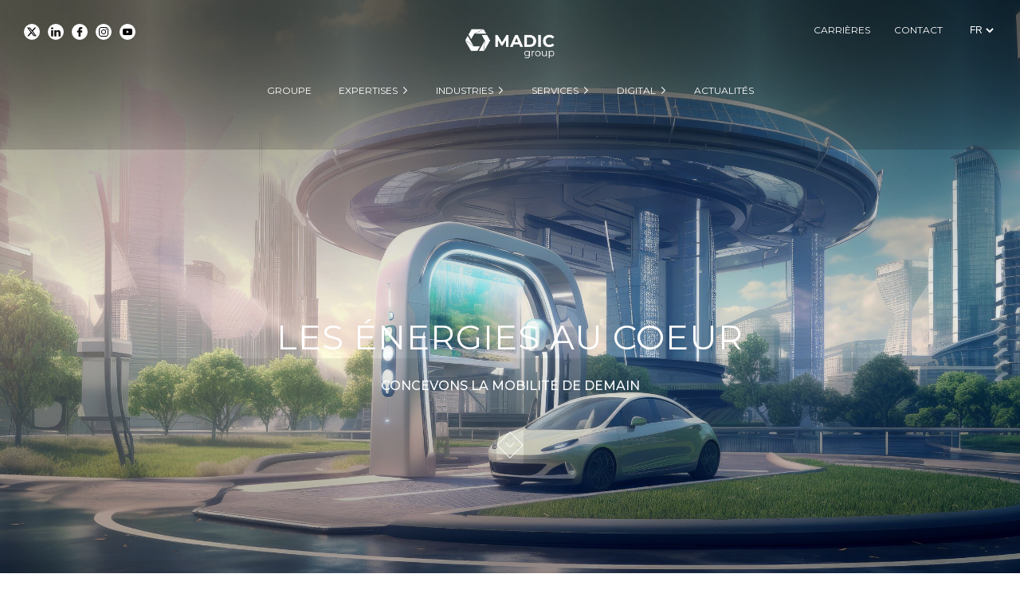

--- FILE ---
content_type: text/html; charset=UTF-8
request_url: https://groupe.madic.com/?q=services%2Fentretien-materiel-roulant
body_size: 20460
content:
<!DOCTYPE html>
<html lang="fr-FR" class="no-js">
    
<!--    





    [][][][][][][][][][][][][][][][][][][][]
    []                                    []
    []                                    []
    []   []      []  [][][][] [][][]      []
    []   []     [][]    []    []          []
    []   []    []  []   []    []          []
    []   []   []    []  []    []          []
    []   [][][]      [] []    [][][]      []
    []                                    [] 
    []   []     [] [][][] [][]]           []
    []   []     [] []     []  []          []
    []   []     [] []     [][]]           [] 
    []   []     [] []     []  []          [] 
    []   [][][] [] [][][] []  []  []      [] 
    []                                      []
    []                                        []
    []    LATELIER CONCEPTION WEB           []
    []                                    []
    []                                    []
    [][][][][][][][][][][][][][][][][][][][]
    
         AGENCE DE COMMUNICATION GLOBALE

         www.latelier-conceptionweb.com



-->
    
    <head>
		<!-- Google tag (gtag.js) -->
		<script async src="https://www.googletagmanager.com/gtag/js?id=G-VMWCE8E0GW"></script>
		<script>
		  window.dataLayer = window.dataLayer || [];
		  function gtag(){dataLayer.push(arguments);}
		  gtag('js', new Date());

		  gtag('config', 'G-VMWCE8E0GW');
		</script>
        <script src="https://ajax.googleapis.com/ajax/libs/jquery/1.11.3/jquery.min.js"></script> 
      
   
      
        <link href="https://fonts.googleapis.com/css?family=Montserrat:200,300,400,500,600,700,800,900" rel="stylesheet">
        <meta name="viewport" content="width=device-width, initial-scale=1.0, maximum-scale=1.0">
        <meta charset="UTF-8">
	    <link rel="profile" href="http://gmpg.org/xfn/11">
        
        <!-- CSS -->
        <link  rel="stylesheet" type="text/css" href="https://groupe.madic.com/Ils4rR5LPeWqai/themes/theme_name/Slider-1/slider.css">

      
        <!-- CSS archive -->
        <link rel="stylesheet" type="text/css" href="https://groupe.madic.com/Ils4rR5LPeWqai/themes/theme_name/style-archive.css">
        <link rel="stylesheet" type="text/css" href="https://groupe.madic.com/Ils4rR5LPeWqai/themes/theme_name/style-single-actu.css">
        <link rel="stylesheet" type="text/css" href="https://groupe.madic.com/Ils4rR5LPeWqai/themes/theme_name/style-cat-recrutement.css?v=1.8">
        <link rel="stylesheet" type="text/css" href="https://groupe.madic.com/Ils4rR5LPeWqai/themes/theme_name/style-single-recrutement.css">
        <link rel="stylesheet" type="text/css" href="https://groupe.madic.com/Ils4rR5LPeWqai/themes/theme_name/style-page-groupe.css?v1.1">
        <link rel="stylesheet" type="text/css" href="https://groupe.madic.com/Ils4rR5LPeWqai/themes/theme_name/style-produits.css">
      
        <script src="https://groupe.madic.com/Ils4rR5LPeWqai/themes/theme_name/js/masonry-master/dist/masonry.pkgd.min.js"></script>
      
      
        <link rel="stylesheet" href="https://groupe.madic.com/Ils4rR5LPeWqai/themes/theme_name/js/aos-master/dist/aos.css" />
        <script src="https://groupe.madic.com/Ils4rR5LPeWqai/themes/theme_name/js/aos-master/dist/aos.js"></script>

        <!-- Carousel -->
        <link rel="stylesheet" href="https://groupe.madic.com/Ils4rR5LPeWqai/themes/theme_name/LATESLIDER/lib/owlCarousel/dist/assets/owl.carousel.min.css">
        <script src="https://groupe.madic.com/Ils4rR5LPeWqai/themes/theme_name/LATESLIDER/lib/owlCarousel/docs/assets/vendors/jquery.min.js"></script>
        <script src="https://groupe.madic.com/Ils4rR5LPeWqai/themes/theme_name/LATESLIDER/lib/owlCarousel/dist/owl.carousel.min.js"></script>
      
      <script type="text/javascript" src="https://groupe.madic.com/Ils4rR5LPeWqai/themes/theme_name/slider-historique/slider-historique.js"></script>
      
      <script type="text/javascript" src="https://groupe.madic.com/Ils4rR5LPeWqai/themes/theme_name/slider-branches/slider.js"></script>
      
      <!-- Scroll Horizontal -->
      <script src="https://groupe.madic.com/Ils4rR5LPeWqai/themes/theme_name/js/jquery-mousewheel-master/jquery.mousewheel.js"></script>
      
      
      <!--<script type="text/javascript" src="https://groupe.madic.com/Ils4rR5LPeWqai/themes/theme_name/slider-timeline/slider.js"></script>-->
      
      <script type="text/javascript" src="https://groupe.madic.com/Ils4rR5LPeWqai/themes/theme_name/slider-menu/slider-menu.js"></script>
        
	    	    <script type="text/javascript">
	window.dataLayer = window.dataLayer || [];

	function gtag() {
		dataLayer.push(arguments);
	}

	gtag("consent", "default", {
		ad_personalization: "denied",
		ad_storage: "denied",
		ad_user_data: "denied",
		analytics_storage: "denied",
		functionality_storage: "denied",
		personalization_storage: "denied",
		security_storage: "granted",
		wait_for_update: 500,
	});
	gtag("set", "ads_data_redaction", true);
	</script>
<script type="text/javascript"
		id="Cookiebot"
		src="https://consent.cookiebot.com/uc.js"
		data-implementation="wp"
		data-cbid="a89ce430-290c-4092-8e12-10a834788340"
							defer	></script>
<script>(function(html){html.className = html.className.replace(/\bno-js\b/,'js')})(document.documentElement);</script>
<meta name='robots' content='index, follow, max-image-preview:large, max-snippet:-1, max-video-preview:-1' />
	<style>img:is([sizes="auto" i], [sizes^="auto," i]) { contain-intrinsic-size: 3000px 1500px }</style>
	<link rel="alternate" href="https://groupe.madic.com/18/" hreflang="x-default" />
<link rel="alternate" href="https://groupe.madic.com/18/" hreflang="" />
<link rel="alternate" href="https://groupe.madic.com/" hreflang="fr" />
<link rel="alternate" href="https://groupe.madic.com/en/home-3/" hreflang="en" />
<link rel="alternate" href="https://groupe.madic.com/it/pagina-iniziale/" hreflang="it" />
<link rel="alternate" href="https://groupe.madic.com/nl/home-4/" hreflang="nl" />
<link rel="alternate" href="https://groupe.madic.com/es/" hreflang="es" />
<!-- Cookibot --var-color  -->
            <style>
                :root {
                    --cookiebot-hover-color-btn-text: #ffffff;
                    --cookiebot-hover-color-btn: #1e73be;
                    --cookiebot-color-btn-text: #ffffff;
                    --cookiebot-color-btn: #1e73be;
                    --cookiebot-color-title: #1e73be;
                    --cookiebot-color-text: #1e73be;
                }
            </style>
        <!-- End Cookibot -->
	<!-- This site is optimized with the Yoast SEO plugin v26.8 - https://yoast.com/product/yoast-seo-wordpress/ -->
	<title>Accueil - MADIC Group</title>
	<meta name="description" content="MADIC Group développe ses expertises à l’international dans le domaine des énergies &amp; l’environnement automobile." />
	<link rel="canonical" href="https://groupe.madic.com/" />
	<meta property="og:locale" content="fr_FR" />
	<meta property="og:locale:alternate" content="" />
	<meta property="og:locale:alternate" content="en_GB" />
	<meta property="og:locale:alternate" content="it_IT" />
	<meta property="og:locale:alternate" content="nl_NL" />
	<meta property="og:locale:alternate" content="es_ES" />
	<meta property="og:type" content="website" />
	<meta property="og:title" content="Accueil - MADIC Group" />
	<meta property="og:description" content="MADIC Group développe ses expertises à l’international dans le domaine des énergies &amp; l’environnement automobile." />
	<meta property="og:url" content="https://groupe.madic.com/" />
	<meta property="og:site_name" content="MADIC group" />
	<meta property="article:modified_time" content="2025-10-30T12:53:01+00:00" />
	<meta name="twitter:card" content="summary_large_image" />
	<script type="application/ld+json" class="yoast-schema-graph">{"@context":"https://schema.org","@graph":[{"@type":"WebPage","@id":"https://groupe.madic.com/","url":"https://groupe.madic.com/","name":"Accueil - MADIC Group","isPartOf":{"@id":"https://groupe.madic.com/#website"},"datePublished":"2016-11-07T16:32:07+00:00","dateModified":"2025-10-30T12:53:01+00:00","description":"MADIC Group développe ses expertises à l’international dans le domaine des énergies & l’environnement automobile.","breadcrumb":{"@id":"https://groupe.madic.com/#breadcrumb"},"inLanguage":"fr-FR","potentialAction":[{"@type":"ReadAction","target":["https://groupe.madic.com/"]}]},{"@type":"BreadcrumbList","@id":"https://groupe.madic.com/#breadcrumb","itemListElement":[{"@type":"ListItem","position":1,"name":"Accueil"}]},{"@type":"WebSite","@id":"https://groupe.madic.com/#website","url":"https://groupe.madic.com/","name":"MADIC","description":"Les énergies au cœur","potentialAction":[{"@type":"SearchAction","target":{"@type":"EntryPoint","urlTemplate":"https://groupe.madic.com/?s={search_term_string}"},"query-input":{"@type":"PropertyValueSpecification","valueRequired":true,"valueName":"search_term_string"}}],"inLanguage":"fr-FR"}]}</script>
	<!-- / Yoast SEO plugin. -->


<link rel='dns-prefetch' href='//www.googletagmanager.com' />
<link rel='dns-prefetch' href='//fonts.googleapis.com' />
<link rel="alternate" type="application/rss+xml" title="MADIC group &raquo; Flux" href="https://groupe.madic.com/feed/" />
<link rel="alternate" type="application/rss+xml" title="MADIC group &raquo; Flux des commentaires" href="https://groupe.madic.com/comments/feed/" />
<script type="text/javascript">
/* <![CDATA[ */
window._wpemojiSettings = {"baseUrl":"https:\/\/s.w.org\/images\/core\/emoji\/15.0.3\/72x72\/","ext":".png","svgUrl":"https:\/\/s.w.org\/images\/core\/emoji\/15.0.3\/svg\/","svgExt":".svg","source":{"concatemoji":"https:\/\/groupe.madic.com\/wp-includes\/js\/wp-emoji-release.min.js?ver=6.7.1"}};
/*! This file is auto-generated */
!function(i,n){var o,s,e;function c(e){try{var t={supportTests:e,timestamp:(new Date).valueOf()};sessionStorage.setItem(o,JSON.stringify(t))}catch(e){}}function p(e,t,n){e.clearRect(0,0,e.canvas.width,e.canvas.height),e.fillText(t,0,0);var t=new Uint32Array(e.getImageData(0,0,e.canvas.width,e.canvas.height).data),r=(e.clearRect(0,0,e.canvas.width,e.canvas.height),e.fillText(n,0,0),new Uint32Array(e.getImageData(0,0,e.canvas.width,e.canvas.height).data));return t.every(function(e,t){return e===r[t]})}function u(e,t,n){switch(t){case"flag":return n(e,"\ud83c\udff3\ufe0f\u200d\u26a7\ufe0f","\ud83c\udff3\ufe0f\u200b\u26a7\ufe0f")?!1:!n(e,"\ud83c\uddfa\ud83c\uddf3","\ud83c\uddfa\u200b\ud83c\uddf3")&&!n(e,"\ud83c\udff4\udb40\udc67\udb40\udc62\udb40\udc65\udb40\udc6e\udb40\udc67\udb40\udc7f","\ud83c\udff4\u200b\udb40\udc67\u200b\udb40\udc62\u200b\udb40\udc65\u200b\udb40\udc6e\u200b\udb40\udc67\u200b\udb40\udc7f");case"emoji":return!n(e,"\ud83d\udc26\u200d\u2b1b","\ud83d\udc26\u200b\u2b1b")}return!1}function f(e,t,n){var r="undefined"!=typeof WorkerGlobalScope&&self instanceof WorkerGlobalScope?new OffscreenCanvas(300,150):i.createElement("canvas"),a=r.getContext("2d",{willReadFrequently:!0}),o=(a.textBaseline="top",a.font="600 32px Arial",{});return e.forEach(function(e){o[e]=t(a,e,n)}),o}function t(e){var t=i.createElement("script");t.src=e,t.defer=!0,i.head.appendChild(t)}"undefined"!=typeof Promise&&(o="wpEmojiSettingsSupports",s=["flag","emoji"],n.supports={everything:!0,everythingExceptFlag:!0},e=new Promise(function(e){i.addEventListener("DOMContentLoaded",e,{once:!0})}),new Promise(function(t){var n=function(){try{var e=JSON.parse(sessionStorage.getItem(o));if("object"==typeof e&&"number"==typeof e.timestamp&&(new Date).valueOf()<e.timestamp+604800&&"object"==typeof e.supportTests)return e.supportTests}catch(e){}return null}();if(!n){if("undefined"!=typeof Worker&&"undefined"!=typeof OffscreenCanvas&&"undefined"!=typeof URL&&URL.createObjectURL&&"undefined"!=typeof Blob)try{var e="postMessage("+f.toString()+"("+[JSON.stringify(s),u.toString(),p.toString()].join(",")+"));",r=new Blob([e],{type:"text/javascript"}),a=new Worker(URL.createObjectURL(r),{name:"wpTestEmojiSupports"});return void(a.onmessage=function(e){c(n=e.data),a.terminate(),t(n)})}catch(e){}c(n=f(s,u,p))}t(n)}).then(function(e){for(var t in e)n.supports[t]=e[t],n.supports.everything=n.supports.everything&&n.supports[t],"flag"!==t&&(n.supports.everythingExceptFlag=n.supports.everythingExceptFlag&&n.supports[t]);n.supports.everythingExceptFlag=n.supports.everythingExceptFlag&&!n.supports.flag,n.DOMReady=!1,n.readyCallback=function(){n.DOMReady=!0}}).then(function(){return e}).then(function(){var e;n.supports.everything||(n.readyCallback(),(e=n.source||{}).concatemoji?t(e.concatemoji):e.wpemoji&&e.twemoji&&(t(e.twemoji),t(e.wpemoji)))}))}((window,document),window._wpemojiSettings);
/* ]]> */
</script>
<style id='wp-emoji-styles-inline-css' type='text/css'>

	img.wp-smiley, img.emoji {
		display: inline !important;
		border: none !important;
		box-shadow: none !important;
		height: 1em !important;
		width: 1em !important;
		margin: 0 0.07em !important;
		vertical-align: -0.1em !important;
		background: none !important;
		padding: 0 !important;
	}
</style>
<link rel='stylesheet' id='wp-block-library-css' href='https://groupe.madic.com/wp-includes/css/dist/block-library/style.min.css?ver=6.7.1' type='text/css' media='all' />
<link rel='stylesheet' id='wp-components-css' href='https://groupe.madic.com/wp-includes/css/dist/components/style.min.css?ver=6.7.1' type='text/css' media='all' />
<link rel='stylesheet' id='wp-preferences-css' href='https://groupe.madic.com/wp-includes/css/dist/preferences/style.min.css?ver=6.7.1' type='text/css' media='all' />
<link rel='stylesheet' id='wp-block-editor-css' href='https://groupe.madic.com/wp-includes/css/dist/block-editor/style.min.css?ver=6.7.1' type='text/css' media='all' />
<link rel='stylesheet' id='popup-maker-block-library-style-css' href='https://groupe.madic.com/Ils4rR5LPeWqai/plugins/popup-maker/dist/packages/block-library-style.css?ver=dbea705cfafe089d65f1' type='text/css' media='all' />
<style id='filebird-block-filebird-gallery-style-inline-css' type='text/css'>
ul.filebird-block-filebird-gallery{margin:auto!important;padding:0!important;width:100%}ul.filebird-block-filebird-gallery.layout-grid{display:grid;grid-gap:20px;align-items:stretch;grid-template-columns:repeat(var(--columns),1fr);justify-items:stretch}ul.filebird-block-filebird-gallery.layout-grid li img{border:1px solid #ccc;box-shadow:2px 2px 6px 0 rgba(0,0,0,.3);height:100%;max-width:100%;-o-object-fit:cover;object-fit:cover;width:100%}ul.filebird-block-filebird-gallery.layout-masonry{-moz-column-count:var(--columns);-moz-column-gap:var(--space);column-gap:var(--space);-moz-column-width:var(--min-width);columns:var(--min-width) var(--columns);display:block;overflow:auto}ul.filebird-block-filebird-gallery.layout-masonry li{margin-bottom:var(--space)}ul.filebird-block-filebird-gallery li{list-style:none}ul.filebird-block-filebird-gallery li figure{height:100%;margin:0;padding:0;position:relative;width:100%}ul.filebird-block-filebird-gallery li figure figcaption{background:linear-gradient(0deg,rgba(0,0,0,.7),rgba(0,0,0,.3) 70%,transparent);bottom:0;box-sizing:border-box;color:#fff;font-size:.8em;margin:0;max-height:100%;overflow:auto;padding:3em .77em .7em;position:absolute;text-align:center;width:100%;z-index:2}ul.filebird-block-filebird-gallery li figure figcaption a{color:inherit}

</style>
<style id='classic-theme-styles-inline-css' type='text/css'>
/*! This file is auto-generated */
.wp-block-button__link{color:#fff;background-color:#32373c;border-radius:9999px;box-shadow:none;text-decoration:none;padding:calc(.667em + 2px) calc(1.333em + 2px);font-size:1.125em}.wp-block-file__button{background:#32373c;color:#fff;text-decoration:none}
</style>
<style id='global-styles-inline-css' type='text/css'>
:root{--wp--preset--aspect-ratio--square: 1;--wp--preset--aspect-ratio--4-3: 4/3;--wp--preset--aspect-ratio--3-4: 3/4;--wp--preset--aspect-ratio--3-2: 3/2;--wp--preset--aspect-ratio--2-3: 2/3;--wp--preset--aspect-ratio--16-9: 16/9;--wp--preset--aspect-ratio--9-16: 9/16;--wp--preset--color--black: #000000;--wp--preset--color--cyan-bluish-gray: #abb8c3;--wp--preset--color--white: #ffffff;--wp--preset--color--pale-pink: #f78da7;--wp--preset--color--vivid-red: #cf2e2e;--wp--preset--color--luminous-vivid-orange: #ff6900;--wp--preset--color--luminous-vivid-amber: #fcb900;--wp--preset--color--light-green-cyan: #7bdcb5;--wp--preset--color--vivid-green-cyan: #00d084;--wp--preset--color--pale-cyan-blue: #8ed1fc;--wp--preset--color--vivid-cyan-blue: #0693e3;--wp--preset--color--vivid-purple: #9b51e0;--wp--preset--gradient--vivid-cyan-blue-to-vivid-purple: linear-gradient(135deg,rgba(6,147,227,1) 0%,rgb(155,81,224) 100%);--wp--preset--gradient--light-green-cyan-to-vivid-green-cyan: linear-gradient(135deg,rgb(122,220,180) 0%,rgb(0,208,130) 100%);--wp--preset--gradient--luminous-vivid-amber-to-luminous-vivid-orange: linear-gradient(135deg,rgba(252,185,0,1) 0%,rgba(255,105,0,1) 100%);--wp--preset--gradient--luminous-vivid-orange-to-vivid-red: linear-gradient(135deg,rgba(255,105,0,1) 0%,rgb(207,46,46) 100%);--wp--preset--gradient--very-light-gray-to-cyan-bluish-gray: linear-gradient(135deg,rgb(238,238,238) 0%,rgb(169,184,195) 100%);--wp--preset--gradient--cool-to-warm-spectrum: linear-gradient(135deg,rgb(74,234,220) 0%,rgb(151,120,209) 20%,rgb(207,42,186) 40%,rgb(238,44,130) 60%,rgb(251,105,98) 80%,rgb(254,248,76) 100%);--wp--preset--gradient--blush-light-purple: linear-gradient(135deg,rgb(255,206,236) 0%,rgb(152,150,240) 100%);--wp--preset--gradient--blush-bordeaux: linear-gradient(135deg,rgb(254,205,165) 0%,rgb(254,45,45) 50%,rgb(107,0,62) 100%);--wp--preset--gradient--luminous-dusk: linear-gradient(135deg,rgb(255,203,112) 0%,rgb(199,81,192) 50%,rgb(65,88,208) 100%);--wp--preset--gradient--pale-ocean: linear-gradient(135deg,rgb(255,245,203) 0%,rgb(182,227,212) 50%,rgb(51,167,181) 100%);--wp--preset--gradient--electric-grass: linear-gradient(135deg,rgb(202,248,128) 0%,rgb(113,206,126) 100%);--wp--preset--gradient--midnight: linear-gradient(135deg,rgb(2,3,129) 0%,rgb(40,116,252) 100%);--wp--preset--font-size--small: 13px;--wp--preset--font-size--medium: 20px;--wp--preset--font-size--large: 36px;--wp--preset--font-size--x-large: 42px;--wp--preset--spacing--20: 0.44rem;--wp--preset--spacing--30: 0.67rem;--wp--preset--spacing--40: 1rem;--wp--preset--spacing--50: 1.5rem;--wp--preset--spacing--60: 2.25rem;--wp--preset--spacing--70: 3.38rem;--wp--preset--spacing--80: 5.06rem;--wp--preset--shadow--natural: 6px 6px 9px rgba(0, 0, 0, 0.2);--wp--preset--shadow--deep: 12px 12px 50px rgba(0, 0, 0, 0.4);--wp--preset--shadow--sharp: 6px 6px 0px rgba(0, 0, 0, 0.2);--wp--preset--shadow--outlined: 6px 6px 0px -3px rgba(255, 255, 255, 1), 6px 6px rgba(0, 0, 0, 1);--wp--preset--shadow--crisp: 6px 6px 0px rgba(0, 0, 0, 1);}:where(.is-layout-flex){gap: 0.5em;}:where(.is-layout-grid){gap: 0.5em;}body .is-layout-flex{display: flex;}.is-layout-flex{flex-wrap: wrap;align-items: center;}.is-layout-flex > :is(*, div){margin: 0;}body .is-layout-grid{display: grid;}.is-layout-grid > :is(*, div){margin: 0;}:where(.wp-block-columns.is-layout-flex){gap: 2em;}:where(.wp-block-columns.is-layout-grid){gap: 2em;}:where(.wp-block-post-template.is-layout-flex){gap: 1.25em;}:where(.wp-block-post-template.is-layout-grid){gap: 1.25em;}.has-black-color{color: var(--wp--preset--color--black) !important;}.has-cyan-bluish-gray-color{color: var(--wp--preset--color--cyan-bluish-gray) !important;}.has-white-color{color: var(--wp--preset--color--white) !important;}.has-pale-pink-color{color: var(--wp--preset--color--pale-pink) !important;}.has-vivid-red-color{color: var(--wp--preset--color--vivid-red) !important;}.has-luminous-vivid-orange-color{color: var(--wp--preset--color--luminous-vivid-orange) !important;}.has-luminous-vivid-amber-color{color: var(--wp--preset--color--luminous-vivid-amber) !important;}.has-light-green-cyan-color{color: var(--wp--preset--color--light-green-cyan) !important;}.has-vivid-green-cyan-color{color: var(--wp--preset--color--vivid-green-cyan) !important;}.has-pale-cyan-blue-color{color: var(--wp--preset--color--pale-cyan-blue) !important;}.has-vivid-cyan-blue-color{color: var(--wp--preset--color--vivid-cyan-blue) !important;}.has-vivid-purple-color{color: var(--wp--preset--color--vivid-purple) !important;}.has-black-background-color{background-color: var(--wp--preset--color--black) !important;}.has-cyan-bluish-gray-background-color{background-color: var(--wp--preset--color--cyan-bluish-gray) !important;}.has-white-background-color{background-color: var(--wp--preset--color--white) !important;}.has-pale-pink-background-color{background-color: var(--wp--preset--color--pale-pink) !important;}.has-vivid-red-background-color{background-color: var(--wp--preset--color--vivid-red) !important;}.has-luminous-vivid-orange-background-color{background-color: var(--wp--preset--color--luminous-vivid-orange) !important;}.has-luminous-vivid-amber-background-color{background-color: var(--wp--preset--color--luminous-vivid-amber) !important;}.has-light-green-cyan-background-color{background-color: var(--wp--preset--color--light-green-cyan) !important;}.has-vivid-green-cyan-background-color{background-color: var(--wp--preset--color--vivid-green-cyan) !important;}.has-pale-cyan-blue-background-color{background-color: var(--wp--preset--color--pale-cyan-blue) !important;}.has-vivid-cyan-blue-background-color{background-color: var(--wp--preset--color--vivid-cyan-blue) !important;}.has-vivid-purple-background-color{background-color: var(--wp--preset--color--vivid-purple) !important;}.has-black-border-color{border-color: var(--wp--preset--color--black) !important;}.has-cyan-bluish-gray-border-color{border-color: var(--wp--preset--color--cyan-bluish-gray) !important;}.has-white-border-color{border-color: var(--wp--preset--color--white) !important;}.has-pale-pink-border-color{border-color: var(--wp--preset--color--pale-pink) !important;}.has-vivid-red-border-color{border-color: var(--wp--preset--color--vivid-red) !important;}.has-luminous-vivid-orange-border-color{border-color: var(--wp--preset--color--luminous-vivid-orange) !important;}.has-luminous-vivid-amber-border-color{border-color: var(--wp--preset--color--luminous-vivid-amber) !important;}.has-light-green-cyan-border-color{border-color: var(--wp--preset--color--light-green-cyan) !important;}.has-vivid-green-cyan-border-color{border-color: var(--wp--preset--color--vivid-green-cyan) !important;}.has-pale-cyan-blue-border-color{border-color: var(--wp--preset--color--pale-cyan-blue) !important;}.has-vivid-cyan-blue-border-color{border-color: var(--wp--preset--color--vivid-cyan-blue) !important;}.has-vivid-purple-border-color{border-color: var(--wp--preset--color--vivid-purple) !important;}.has-vivid-cyan-blue-to-vivid-purple-gradient-background{background: var(--wp--preset--gradient--vivid-cyan-blue-to-vivid-purple) !important;}.has-light-green-cyan-to-vivid-green-cyan-gradient-background{background: var(--wp--preset--gradient--light-green-cyan-to-vivid-green-cyan) !important;}.has-luminous-vivid-amber-to-luminous-vivid-orange-gradient-background{background: var(--wp--preset--gradient--luminous-vivid-amber-to-luminous-vivid-orange) !important;}.has-luminous-vivid-orange-to-vivid-red-gradient-background{background: var(--wp--preset--gradient--luminous-vivid-orange-to-vivid-red) !important;}.has-very-light-gray-to-cyan-bluish-gray-gradient-background{background: var(--wp--preset--gradient--very-light-gray-to-cyan-bluish-gray) !important;}.has-cool-to-warm-spectrum-gradient-background{background: var(--wp--preset--gradient--cool-to-warm-spectrum) !important;}.has-blush-light-purple-gradient-background{background: var(--wp--preset--gradient--blush-light-purple) !important;}.has-blush-bordeaux-gradient-background{background: var(--wp--preset--gradient--blush-bordeaux) !important;}.has-luminous-dusk-gradient-background{background: var(--wp--preset--gradient--luminous-dusk) !important;}.has-pale-ocean-gradient-background{background: var(--wp--preset--gradient--pale-ocean) !important;}.has-electric-grass-gradient-background{background: var(--wp--preset--gradient--electric-grass) !important;}.has-midnight-gradient-background{background: var(--wp--preset--gradient--midnight) !important;}.has-small-font-size{font-size: var(--wp--preset--font-size--small) !important;}.has-medium-font-size{font-size: var(--wp--preset--font-size--medium) !important;}.has-large-font-size{font-size: var(--wp--preset--font-size--large) !important;}.has-x-large-font-size{font-size: var(--wp--preset--font-size--x-large) !important;}
:where(.wp-block-post-template.is-layout-flex){gap: 1.25em;}:where(.wp-block-post-template.is-layout-grid){gap: 1.25em;}
:where(.wp-block-columns.is-layout-flex){gap: 2em;}:where(.wp-block-columns.is-layout-grid){gap: 2em;}
:root :where(.wp-block-pullquote){font-size: 1.5em;line-height: 1.6;}
</style>
<link rel='stylesheet' id='categories-images-styles-css' href='https://groupe.madic.com/Ils4rR5LPeWqai/plugins/categories-images/assets/css/zci-styles.css?ver=3.3.1' type='text/css' media='all' />
<link rel='stylesheet' id='contact-form-7-css' href='https://groupe.madic.com/Ils4rR5LPeWqai/plugins/contact-form-7/includes/css/styles.css?ver=6.1.4' type='text/css' media='all' />
<style id='wpgb-head-inline-css' type='text/css'>
.wp-grid-builder:not(.wpgb-template),.wpgb-facet{opacity:0.01}.wpgb-facet fieldset{margin:0;padding:0;border:none;outline:none;box-shadow:none}.wpgb-facet fieldset:last-child{margin-bottom:40px;}.wpgb-facet fieldset legend.wpgb-sr-only{height:1px;width:1px}
</style>
<link rel='stylesheet' id='twentysixteen-fonts-css' href='https://fonts.googleapis.com/css?family=Merriweather%3A400%2C700%2C900%2C400italic%2C700italic%2C900italic%7CMontserrat%3A400%2C700%7CInconsolata%3A400&#038;subset=latin%2Clatin-ext' type='text/css' media='all' />
<link rel='stylesheet' id='genericons-css' href='https://groupe.madic.com/Ils4rR5LPeWqai/themes/theme_name/genericons/genericons.css?ver=3.4.1' type='text/css' media='all' />
<link rel='stylesheet' id='twentysixteen-style-css' href='https://groupe.madic.com/Ils4rR5LPeWqai/themes/theme_name/style.css?ver=6.7.1' type='text/css' media='all' />
<style id='twentysixteen-style-inline-css' type='text/css'>

		/* Custom Link Color */
		.menu-toggle:hover,
		.menu-toggle:focus,
		a,
		.main-navigation a:hover,
		.main-navigation a:focus,
		.dropdown-toggle:hover,
		.dropdown-toggle:focus,
		.social-navigation a:hover:before,
		.social-navigation a:focus:before,
		.post-navigation a:hover .post-title,
		.post-navigation a:focus .post-title,
		.tagcloud a:hover,
		.tagcloud a:focus,
		.site-branding .site-title a:hover,
		.site-branding .site-title a:focus,
		.entry-title a:hover,
		.entry-title a:focus,
		.entry-footer a:hover,
		.entry-footer a:focus,
		.comment-metadata a:hover,
		.comment-metadata a:focus,
		.pingback .comment-edit-link:hover,
		.pingback .comment-edit-link:focus,
		.comment-reply-link,
		.comment-reply-link:hover,
		.comment-reply-link:focus,
		.required,
		.site-info a:hover,
		.site-info a:focus {
			color: #1e73be;
		}

		mark,
		ins,
		button:hover,
		button:focus,
		input[type="button"]:hover,
		input[type="button"]:focus,
		input[type="reset"]:hover,
		input[type="reset"]:focus,
		input[type="submit"]:hover,
		input[type="submit"]:focus,
		.pagination .prev:hover,
		.pagination .prev:focus,
		.pagination .next:hover,
		.pagination .next:focus,
		.widget_calendar tbody a,
		.page-links a:hover,
		.page-links a:focus {
			background-color: #1e73be;
		}

		input[type="text"]:focus,
		input[type="email"]:focus,
		input[type="url"]:focus,
		input[type="password"]:focus,
		input[type="search"]:focus,
		textarea:focus,
		.tagcloud a:hover,
		.tagcloud a:focus,
		.menu-toggle:hover,
		.menu-toggle:focus {
			border-color: #1e73be;
		}

		@media screen and (min-width: 56.875em) {
			.main-navigation li:hover > a,
			.main-navigation li.focus > a {
				color: #1e73be;
			}
		}
	

		/* Custom Secondary Text Color */

		/**
		 * IE8 and earlier will drop any block with CSS3 selectors.
		 * Do not combine these styles with the next block.
		 */
		body:not(.search-results) .entry-summary {
			color: #3f3f3f;
		}

		blockquote,
		.post-password-form label,
		a:hover,
		a:focus,
		a:active,
		.post-navigation .meta-nav,
		.image-navigation,
		.comment-navigation,
		.widget_recent_entries .post-date,
		.widget_rss .rss-date,
		.widget_rss cite,
		.site-description,
		.author-bio,
		.entry-footer,
		.entry-footer a,
		.sticky-post,
		.taxonomy-description,
		.entry-caption,
		.comment-metadata,
		.pingback .edit-link,
		.comment-metadata a,
		.pingback .comment-edit-link,
		.comment-form label,
		.comment-notes,
		.comment-awaiting-moderation,
		.logged-in-as,
		.form-allowed-tags,
		.site-info,
		.site-info a,
		.wp-caption .wp-caption-text,
		.gallery-caption,
		.widecolumn label,
		.widecolumn .mu_register label {
			color: #3f3f3f;
		}

		.widget_calendar tbody a:hover,
		.widget_calendar tbody a:focus {
			background-color: #3f3f3f;
		}
	
</style>
<!--[if lt IE 10]>
<link rel='stylesheet' id='twentysixteen-ie-css' href='https://groupe.madic.com/Ils4rR5LPeWqai/themes/theme_name/css/ie.css?ver=20150930' type='text/css' media='all' />
<![endif]-->
<!--[if lt IE 9]>
<link rel='stylesheet' id='twentysixteen-ie8-css' href='https://groupe.madic.com/Ils4rR5LPeWqai/themes/theme_name/css/ie8.css?ver=20151230' type='text/css' media='all' />
<![endif]-->
<!--[if lt IE 8]>
<link rel='stylesheet' id='twentysixteen-ie7-css' href='https://groupe.madic.com/Ils4rR5LPeWqai/themes/theme_name/css/ie7.css?ver=20150930' type='text/css' media='all' />
<![endif]-->
<link rel='stylesheet' id='cookiebot-style-css' href='https://groupe.madic.com/Ils4rR5LPeWqai/themes/theme_name/css/cookiebot.css?ver=1.0.0' type='text/css' media='all' />
<link rel='stylesheet' id='popup-maker-site-css' href='https://groupe.madic.com/Ils4rR5LPeWqai/plugins/popup-maker/dist/assets/site.css?ver=1.21.5' type='text/css' media='all' />
<style id='popup-maker-site-inline-css' type='text/css'>
/* Popup Google Fonts */
@import url('//fonts.googleapis.com/css?family=Montserrat:100');

/* Popup Theme 9416: Barre flottante - Bleu léger */
.pum-theme-9416, .pum-theme-floating-bar { background-color: rgba( 30, 115, 190, 0.00 ) } 
.pum-theme-9416 .pum-container, .pum-theme-floating-bar .pum-container { padding: 8px; border-radius: 0px; border: 1px none #000000; box-shadow: 1px 1px 3px 0px rgba( 2, 2, 2, 0.23 ); background-color: rgba( 238, 246, 252, 1.00 ) } 
.pum-theme-9416 .pum-title, .pum-theme-floating-bar .pum-title { color: #505050; text-align: left; text-shadow: 0px 0px 0px rgba( 2, 2, 2, 0.23 ); font-family: inherit; font-weight: 400; font-size: 32px; line-height: 36px } 
.pum-theme-9416 .pum-content, .pum-theme-floating-bar .pum-content { color: #505050; font-family: inherit; font-weight: 400 } 
.pum-theme-9416 .pum-content + .pum-close, .pum-theme-floating-bar .pum-content + .pum-close { position: absolute; height: 18px; width: 18px; left: auto; right: 5px; bottom: auto; top: 50%; padding: 0px; color: #505050; font-family: Sans-Serif; font-weight: 700; font-size: 15px; line-height: 18px; border: 1px solid #505050; border-radius: 15px; box-shadow: 0px 0px 0px 0px rgba( 2, 2, 2, 0.00 ); text-shadow: 0px 0px 0px rgba( 0, 0, 0, 0.00 ); background-color: rgba( 255, 255, 255, 0.00 ); transform: translate(0, -50%) } 

/* Popup Theme 9410: Thème par défaut */
.pum-theme-9410, .pum-theme-theme-par-defaut { background-color: rgba( 10, 10, 10, 0.52 ) } 
.pum-theme-9410 .pum-container, .pum-theme-theme-par-defaut .pum-container { padding: 25px; border-radius: 0px; border: 1px none #000000; box-shadow: 1px 1px 3px 0px rgba( 2, 2, 2, 0.23 ); background-color: rgba( 249, 249, 249, 1.00 ) } 
.pum-theme-9410 .pum-title, .pum-theme-theme-par-defaut .pum-title { color: #000000; text-align: left; text-shadow: 0px 0px 0px rgba( 2, 2, 2, 0.23 ); font-family: inherit; font-weight: 600; font-size: 28px; line-height: 36px } 
.pum-theme-9410 .pum-content, .pum-theme-theme-par-defaut .pum-content { color: #0a0a0a; font-family: inherit; font-weight: 400 } 
.pum-theme-9410 .pum-content + .pum-close, .pum-theme-theme-par-defaut .pum-content + .pum-close { position: absolute; height: auto; width: auto; left: auto; right: 0px; bottom: auto; top: 0px; padding: 6px; color: #0a0a0a; font-family: inherit; font-weight: 400; font-size: 14px; line-height: 20px; border: 1px none #ffffff; border-radius: 0px; box-shadow: 1px 1px 3px 0px rgba( 2, 2, 2, 0.00 ); text-shadow: 0px 0px 0px rgba( 0, 0, 0, 0.00 ); background-color: rgba( 255, 255, 255, 0.00 ) } 

/* Popup Theme 9417: Contenu uniquement - Pour utilisation avec les constructeurs de pages ou l’éditeur de blocs */
.pum-theme-9417, .pum-theme-content-only { background-color: rgba( 0, 0, 0, 0.70 ) } 
.pum-theme-9417 .pum-container, .pum-theme-content-only .pum-container { padding: 0px; border-radius: 0px; border: 1px none #000000; box-shadow: 0px 0px 0px 0px rgba( 2, 2, 2, 0.00 ) } 
.pum-theme-9417 .pum-title, .pum-theme-content-only .pum-title { color: #000000; text-align: left; text-shadow: 0px 0px 0px rgba( 2, 2, 2, 0.23 ); font-family: inherit; font-weight: 400; font-size: 32px; line-height: 36px } 
.pum-theme-9417 .pum-content, .pum-theme-content-only .pum-content { color: #8c8c8c; font-family: inherit; font-weight: 400 } 
.pum-theme-9417 .pum-content + .pum-close, .pum-theme-content-only .pum-content + .pum-close { position: absolute; height: 18px; width: 18px; left: auto; right: 7px; bottom: auto; top: 7px; padding: 0px; color: #000000; font-family: inherit; font-weight: 700; font-size: 20px; line-height: 20px; border: 1px none #ffffff; border-radius: 15px; box-shadow: 0px 0px 0px 0px rgba( 2, 2, 2, 0.00 ); text-shadow: 0px 0px 0px rgba( 0, 0, 0, 0.00 ); background-color: rgba( 255, 255, 255, 0.00 ) } 

/* Popup Theme 9411: Visionneuse */
.pum-theme-9411, .pum-theme-lightbox { background-color: rgba( 0, 0, 0, 0.60 ) } 
.pum-theme-9411 .pum-container, .pum-theme-lightbox .pum-container { padding: 18px; border-radius: 3px; border: 8px solid #000000; box-shadow: 0px 0px 30px 0px rgba( 2, 2, 2, 1.00 ); background-color: rgba( 255, 255, 255, 1.00 ) } 
.pum-theme-9411 .pum-title, .pum-theme-lightbox .pum-title { color: #000000; text-align: left; text-shadow: 0px 0px 0px rgba( 2, 2, 2, 0.23 ); font-family: inherit; font-weight: 100; font-size: 32px; line-height: 36px } 
.pum-theme-9411 .pum-content, .pum-theme-lightbox .pum-content { color: #000000; font-family: inherit; font-weight: 100 } 
.pum-theme-9411 .pum-content + .pum-close, .pum-theme-lightbox .pum-content + .pum-close { position: absolute; height: 26px; width: 26px; left: auto; right: -13px; bottom: auto; top: -13px; padding: 0px; color: #ffffff; font-family: Arial; font-weight: 100; font-size: 24px; line-height: 24px; border: 2px solid #ffffff; border-radius: 26px; box-shadow: 0px 0px 15px 1px rgba( 2, 2, 2, 0.75 ); text-shadow: 0px 0px 0px rgba( 0, 0, 0, 0.23 ); background-color: rgba( 0, 0, 0, 1.00 ) } 

/* Popup Theme 9412: Bleu entreprise */
.pum-theme-9412, .pum-theme-enterprise-blue { background-color: rgba( 0, 0, 0, 0.70 ) } 
.pum-theme-9412 .pum-container, .pum-theme-enterprise-blue .pum-container { padding: 28px; border-radius: 5px; border: 1px none #000000; box-shadow: 0px 10px 25px 4px rgba( 2, 2, 2, 0.50 ); background-color: rgba( 255, 255, 255, 1.00 ) } 
.pum-theme-9412 .pum-title, .pum-theme-enterprise-blue .pum-title { color: #315b7c; text-align: left; text-shadow: 0px 0px 0px rgba( 2, 2, 2, 0.23 ); font-family: inherit; font-weight: 100; font-size: 34px; line-height: 36px } 
.pum-theme-9412 .pum-content, .pum-theme-enterprise-blue .pum-content { color: #2d2d2d; font-family: inherit; font-weight: 100 } 
.pum-theme-9412 .pum-content + .pum-close, .pum-theme-enterprise-blue .pum-content + .pum-close { position: absolute; height: 28px; width: 28px; left: auto; right: 8px; bottom: auto; top: 8px; padding: 4px; color: #ffffff; font-family: Times New Roman; font-weight: 100; font-size: 20px; line-height: 20px; border: 1px none #ffffff; border-radius: 42px; box-shadow: 0px 0px 0px 0px rgba( 2, 2, 2, 0.23 ); text-shadow: 0px 0px 0px rgba( 0, 0, 0, 0.23 ); background-color: rgba( 49, 91, 124, 1.00 ) } 

/* Popup Theme 9413: Boite de bienvenue */
.pum-theme-9413, .pum-theme-hello-box { background-color: rgba( 0, 0, 0, 0.75 ) } 
.pum-theme-9413 .pum-container, .pum-theme-hello-box .pum-container { padding: 30px; border-radius: 80px; border: 14px solid #81d742; box-shadow: 0px 0px 0px 0px rgba( 2, 2, 2, 0.00 ); background-color: rgba( 255, 255, 255, 1.00 ) } 
.pum-theme-9413 .pum-title, .pum-theme-hello-box .pum-title { color: #2d2d2d; text-align: left; text-shadow: 0px 0px 0px rgba( 2, 2, 2, 0.23 ); font-family: Montserrat; font-weight: 100; font-size: 32px; line-height: 36px } 
.pum-theme-9413 .pum-content, .pum-theme-hello-box .pum-content { color: #2d2d2d; font-family: inherit; font-weight: 100 } 
.pum-theme-9413 .pum-content + .pum-close, .pum-theme-hello-box .pum-content + .pum-close { position: absolute; height: auto; width: auto; left: auto; right: -30px; bottom: auto; top: -30px; padding: 0px; color: #2d2d2d; font-family: Times New Roman; font-weight: 100; font-size: 32px; line-height: 28px; border: 1px none #ffffff; border-radius: 28px; box-shadow: 0px 0px 0px 0px rgba( 2, 2, 2, 0.23 ); text-shadow: 0px 0px 0px rgba( 0, 0, 0, 0.23 ); background-color: rgba( 255, 255, 255, 1.00 ) } 

/* Popup Theme 9414: En pointe */
.pum-theme-9414, .pum-theme-cutting-edge { background-color: rgba( 0, 0, 0, 0.50 ) } 
.pum-theme-9414 .pum-container, .pum-theme-cutting-edge .pum-container { padding: 18px; border-radius: 0px; border: 1px none #000000; box-shadow: 0px 10px 25px 0px rgba( 2, 2, 2, 0.50 ); background-color: rgba( 30, 115, 190, 1.00 ) } 
.pum-theme-9414 .pum-title, .pum-theme-cutting-edge .pum-title { color: #ffffff; text-align: left; text-shadow: 0px 0px 0px rgba( 2, 2, 2, 0.23 ); font-family: Sans-Serif; font-weight: 100; font-size: 26px; line-height: 28px } 
.pum-theme-9414 .pum-content, .pum-theme-cutting-edge .pum-content { color: #ffffff; font-family: inherit; font-weight: 100 } 
.pum-theme-9414 .pum-content + .pum-close, .pum-theme-cutting-edge .pum-content + .pum-close { position: absolute; height: 24px; width: 24px; left: auto; right: 0px; bottom: auto; top: 0px; padding: 0px; color: #1e73be; font-family: Times New Roman; font-weight: 100; font-size: 32px; line-height: 24px; border: 1px none #ffffff; border-radius: 0px; box-shadow: -1px 1px 1px 0px rgba( 2, 2, 2, 0.10 ); text-shadow: -1px 1px 1px rgba( 0, 0, 0, 0.10 ); background-color: rgba( 238, 238, 34, 1.00 ) } 

/* Popup Theme 9415: Framed Border */
.pum-theme-9415, .pum-theme-framed-border { background-color: rgba( 255, 255, 255, 0.50 ) } 
.pum-theme-9415 .pum-container, .pum-theme-framed-border .pum-container { padding: 18px; border-radius: 0px; border: 20px outset #dd3333; box-shadow: 1px 1px 3px 0px rgba( 2, 2, 2, 0.97 ) inset; background-color: rgba( 255, 251, 239, 1.00 ) } 
.pum-theme-9415 .pum-title, .pum-theme-framed-border .pum-title { color: #000000; text-align: left; text-shadow: 0px 0px 0px rgba( 2, 2, 2, 0.23 ); font-family: inherit; font-weight: 100; font-size: 32px; line-height: 36px } 
.pum-theme-9415 .pum-content, .pum-theme-framed-border .pum-content { color: #2d2d2d; font-family: inherit; font-weight: 100 } 
.pum-theme-9415 .pum-content + .pum-close, .pum-theme-framed-border .pum-content + .pum-close { position: absolute; height: 20px; width: 20px; left: auto; right: -20px; bottom: auto; top: -20px; padding: 0px; color: #ffffff; font-family: Tahoma; font-weight: 700; font-size: 16px; line-height: 18px; border: 1px none #ffffff; border-radius: 0px; box-shadow: 0px 0px 0px 0px rgba( 2, 2, 2, 0.23 ); text-shadow: 0px 0px 0px rgba( 0, 0, 0, 0.23 ); background-color: rgba( 0, 0, 0, 0.55 ) } 

#pum-9427 {z-index: 1999999999}
#pum-9425 {z-index: 1999999999}
#pum-9419 {z-index: 1999999999}

</style>
<!--[if lt IE 9]>
<script type="text/javascript" src="https://groupe.madic.com/Ils4rR5LPeWqai/themes/theme_name/js/html5.js?ver=3.7.3" id="twentysixteen-html5-js"></script>
<![endif]-->
<script type="text/javascript" src="https://groupe.madic.com/wp-includes/js/jquery/jquery.min.js?ver=3.7.1" id="jquery-core-js"></script>
<script type="text/javascript" src="https://groupe.madic.com/wp-includes/js/jquery/jquery-migrate.min.js?ver=3.4.1" id="jquery-migrate-js"></script>

<!-- Extrait de code de la balise Google (gtag.js) ajouté par Site Kit -->
<!-- Extrait Google Analytics ajouté par Site Kit -->
<script type="text/javascript" src="https://www.googletagmanager.com/gtag/js?id=G-VMWCE8E0GW" id="google_gtagjs-js" async></script>
<script type="text/javascript" id="google_gtagjs-js-after">
/* <![CDATA[ */
window.dataLayer = window.dataLayer || [];function gtag(){dataLayer.push(arguments);}
gtag("set","linker",{"domains":["groupe.madic.com"]});
gtag("js", new Date());
gtag("set", "developer_id.dZTNiMT", true);
gtag("config", "G-VMWCE8E0GW");
/* ]]> */
</script>
<link rel="https://api.w.org/" href="https://groupe.madic.com/wp-json/" /><link rel="alternate" title="JSON" type="application/json" href="https://groupe.madic.com/wp-json/wp/v2/pages/350" /><link rel="EditURI" type="application/rsd+xml" title="RSD" href="https://groupe.madic.com/xmlrpc.php?rsd" />
<link rel='shortlink' href='https://groupe.madic.com/' />
<link rel="alternate" title="oEmbed (JSON)" type="application/json+oembed" href="https://groupe.madic.com/wp-json/oembed/1.0/embed?url=https%3A%2F%2Fgroupe.madic.com%2F&#038;lang=fr" />
<link rel="alternate" title="oEmbed (XML)" type="text/xml+oembed" href="https://groupe.madic.com/wp-json/oembed/1.0/embed?url=https%3A%2F%2Fgroupe.madic.com%2F&#038;format=xml&#038;lang=fr" />
<meta name="generator" content="Site Kit by Google 1.171.0" /><noscript><style>.wp-grid-builder .wpgb-card.wpgb-card-hidden .wpgb-card-wrapper{opacity:1!important;visibility:visible!important;transform:none!important}.wpgb-facet {opacity:1!important;pointer-events:auto!important}.wpgb-facet *:not(.wpgb-pagination-facet){display:none}</style></noscript><style type="text/css" id="custom-background-css">
body.custom-background { background-color: #ffffff; }
</style>
	<link rel="icon" href="https://groupe.madic.com/Ils4rR5LPeWqai/uploads/2023/06/cropped-Picto-hexagone-1-32x32.png" sizes="32x32" />
<link rel="icon" href="https://groupe.madic.com/Ils4rR5LPeWqai/uploads/2023/06/cropped-Picto-hexagone-1-192x192.png" sizes="192x192" />
<link rel="apple-touch-icon" href="https://groupe.madic.com/Ils4rR5LPeWqai/uploads/2023/06/cropped-Picto-hexagone-1-180x180.png" />
<meta name="msapplication-TileImage" content="https://groupe.madic.com/Ils4rR5LPeWqai/uploads/2023/06/cropped-Picto-hexagone-1-270x270.png" />
      
      <style>
        /* 769 */
        @media all and (min-width: 0px) and (max-width: 769px){
          header nav{background-image: url(https://groupe.madic.com/Ils4rR5LPeWqai/uploads/2020/09/1656-1024.jpg);background-position: center;background-size: cover;}
          header nav .filtre{background-color: rgba(21, 21, 31, 0.90);display: block!important;}
        }
      </style>
    </head>

    <body class="home page-template page-template-home page-template-home-php page page-id-350 custom-background group-blog">
              <header>
            <div id="top-header">
              
              <div class="clik-here-open">
                <img src="https://groupe.madic.com/Ils4rR5LPeWqai/themes/theme_name/img/menu-button.png" title="Menu" alt="menu "/>
              </div>
            
                <!-- Réseaux social -->
               <ul id="nav-social" class="block-top-header test">
                                                <li>
                                <a href="https://twitter.com/groupmadic?lang=fr" title="Réseau social" target="_blank">
                                    <img src="https://groupe.madic.com/Ils4rR5LPeWqai/uploads/2024/02/X_logo_2023.png" title="icone" alt="icone"/>
                                </a>
                            </li>
                                                    <li>
                                <a href="https://www.linkedin.com/company/madic-group" title="Réseau social" target="_blank">
                                    <img src="https://groupe.madic.com/Ils4rR5LPeWqai/uploads/2017/10/linkedin-logo-2.png" title="icone" alt="icone"/>
                                </a>
                            </li>
                                                    <li>
                                <a href="https://www.facebook.com/madicgroup/" title="Réseau social" target="_blank">
                                    <img src="https://groupe.madic.com/Ils4rR5LPeWqai/uploads/2017/10/facebook-logo-6.png" title="icone" alt="icone"/>
                                </a>
                            </li>
                                                    <li>
                                <a href="https://www.instagram.com/madic_group/" title="Réseau social" target="_blank">
                                    <img src="https://groupe.madic.com/Ils4rR5LPeWqai/uploads/2024/02/instagram-logo.png" title="icone" alt="icone"/>
                                </a>
                            </li>
                                                    <li>
                                <a href="https://www.youtube.com/@MADICgroup" title="Réseau social" target="_blank">
                                    <img src="https://groupe.madic.com/Ils4rR5LPeWqai/uploads/2024/02/youtube-logo.png" title="icone" alt="icone"/>
                                </a>
                            </li>
                                        </ul>
              
              <!-- lOGO -->
                <div id="top-logo" class="block-top-header">
                    <a href="https://groupe.madic.com/" title="Accueil">
                        <img id="logo-header" src="https://groupe.madic.com/Ils4rR5LPeWqai/uploads/2020/07/20191028-Logo-MADIC-GROUP-Blanc.png" alt="MADIC" />
                    </a>
                </div>
                
              <!-- Lien recrutement et open contact -->
                 <div id="top-actu" class="block-top-header">
                    <ul>
                        <li><a href="https://groupe.madic.com/category/recrutement/" title="Carrières">Carrières</a></li> 
                      <li id="open-contact"><a href="#contact" title="Contact">Contact</a></li> 
                      
                       <section id="polylang-2" class="widget widget_polylang"><label class="screen-reader-text" for="lang_choice_polylang-2">Choisir une langue</label><select name="lang_choice_polylang-2" id="lang_choice_polylang-2" class="pll-switcher-select">
	<option value="https://groupe.madic.com/" lang="fr-FR" selected='selected' data-lang="{&quot;id&quot;:0,&quot;name&quot;:&quot;FR&quot;,&quot;slug&quot;:&quot;fr&quot;,&quot;dir&quot;:0}">FR</option>
	<option value="https://groupe.madic.com/en/home-3/" lang="en-GB" data-lang="{&quot;id&quot;:0,&quot;name&quot;:&quot;EN&quot;,&quot;slug&quot;:&quot;en&quot;,&quot;dir&quot;:0}">EN</option>
	<option value="https://groupe.madic.com/it/pagina-iniziale/" lang="it-IT" data-lang="{&quot;id&quot;:0,&quot;name&quot;:&quot;IT&quot;,&quot;slug&quot;:&quot;it&quot;,&quot;dir&quot;:0}">IT</option>
	<option value="https://groupe.madic.com/nl/home-4/" lang="nl-NL" data-lang="{&quot;id&quot;:0,&quot;name&quot;:&quot;NL&quot;,&quot;slug&quot;:&quot;nl&quot;,&quot;dir&quot;:0}">NL</option>
	<option value="https://groupe.madic.com/es/" lang="es-ES" data-lang="{&quot;id&quot;:0,&quot;name&quot;:&quot;SP&quot;,&quot;slug&quot;:&quot;es&quot;,&quot;dir&quot;:0}">SP</option>

</select>
<script type="text/javascript">
					document.getElementById( "lang_choice_polylang-2" ).addEventListener( "change", function ( event ) { location.href = event.currentTarget.value; } )
				</script></section>                      
                    </ul>
                </div>
            </div>
         
          
          

          

            <nav>
              <div class="filtre"></div>
              
              <ul id="menu-menu-principal" class="nav_principal">
                <li class="only-smartphone-menu menu-item"><a class="action-blue" href="https://groupe.madic.com/category/recrutement/" title="Carrières">Carrières</a></li> 
                <!-- NEW -->
                
                      <li class="menu-item">
                        <a class="action-blue" href="https://groupe.madic.com/madic-group/" title="Groupe">Groupe</a>
                      </li>

                    
                       <li class="menu-item parent-sub">
                      
                                            
                      <span class="action-blue">Expertises<svg xmlns="http://www.w3.org/2000/svg" xmlns:xlink="http://www.w3.org/1999/xlink" version="1.1" id="Capa_1" x="0px" y="0px" width="512px" height="512px" viewBox="0 0 284.929 284.929" style="enable-background:new 0 0 284.929 284.929;" xml:space="preserve">
<g>
<path d="M282.082,76.511l-14.274-14.273c-1.902-1.906-4.093-2.856-6.57-2.856c-2.471,0-4.661,0.95-6.563,2.856L142.466,174.441   L30.262,62.241c-1.903-1.906-4.093-2.856-6.567-2.856c-2.475,0-4.665,0.95-6.567,2.856L2.856,76.515C0.95,78.417,0,80.607,0,83.082   c0,2.473,0.953,4.663,2.856,6.565l133.043,133.046c1.902,1.903,4.093,2.854,6.567,2.854s4.661-0.951,6.562-2.854L282.082,89.647   c1.902-1.903,2.847-4.093,2.847-6.565C284.929,80.607,283.984,78.417,282.082,76.511z" fill="#FFFFFF"/>
</g>
</svg></span>
                      
                      <ul class="menu-slider owl-carousel">
                        
                                  <li class="menu-item event">
                                    <a href="https://groupe.madic.com/fuelling-2/" title="FUELLING">
                                      <div class="bg-sub" style='background-image:url("https://groupe.madic.com/Ils4rR5LPeWqai/uploads/2020/08/Montage-Fuelling-ok-1024x681.jpg");'></div>
                                      <div class="content-sub">
                                        <p>FUELLING</p>
                                        <span>Découvrir <img src="https://groupe.madic.com/Ils4rR5LPeWqai/themes/theme_name/img/more.png" alt="Voir"></span>
                                      </div>
                                    </a>
                                  </li>

                                
                                  <li class="menu-item event">
                                    <a href="https://groupe.madic.com/energies-alternatives/" title="ENERGIES ALTERNATIVES">
                                      <div class="bg-sub" style='background-image:url("https://groupe.madic.com/Ils4rR5LPeWqai/uploads/2021/04/ALT-NRJ-2-1024x270.jpg");'></div>
                                      <div class="content-sub">
                                        <p>ENERGIES ALTERNATIVES</p>
                                        <span>Découvrir <img src="https://groupe.madic.com/Ils4rR5LPeWqai/themes/theme_name/img/more.png" alt="Voir"></span>
                                      </div>
                                    </a>
                                  </li>

                                
                                  <li class="menu-item event">
                                    <a href="https://groupe.madic.com/en/systems-payment/" title="SYSTEMS &#038; PAYMENT">
                                      <div class="bg-sub" style='background-image:url("https://groupe.madic.com/Ils4rR5LPeWqai/uploads/2020/08/Montage-Spay-1-1024x271.jpg");'></div>
                                      <div class="content-sub">
                                        <p>SYSTEMS &#038; PAYMENT</p>
                                        <span>Découvrir <img src="https://groupe.madic.com/Ils4rR5LPeWqai/themes/theme_name/img/more.png" alt="Voir"></span>
                                      </div>
                                    </a>
                                  </li>

                                
                                  <li class="menu-item event">
                                    <a href="https://groupe.madic.com/services/" title="SERVICES">
                                      <div class="bg-sub" style='background-image:url("https://groupe.madic.com/Ils4rR5LPeWqai/uploads/2023/03/MADIC-Architecture-©-Damien-pour-Irys-Photographie-46-1024x683.jpg");'></div>
                                      <div class="content-sub">
                                        <p>SERVICES</p>
                                        <span>Découvrir <img src="https://groupe.madic.com/Ils4rR5LPeWqai/themes/theme_name/img/more.png" alt="Voir"></span>
                                      </div>
                                    </a>
                                  </li>

                                
                                  <li class="menu-item event">
                                    <a href="https://groupe.madic.com/carwash/" title="CARWASH">
                                      <div class="bg-sub" style='background-image:url("https://groupe.madic.com/Ils4rR5LPeWqai/uploads/2020/08/AdobeStock_203093731-1024x666.jpeg");'></div>
                                      <div class="content-sub">
                                        <p>CARWASH</p>
                                        <span>Découvrir <img src="https://groupe.madic.com/Ils4rR5LPeWqai/themes/theme_name/img/more.png" alt="Voir"></span>
                                      </div>
                                    </a>
                                  </li>

                                
                                  <li class="menu-item event">
                                    <a href="https://groupe.madic.com/digital/" title="DIGITAL">
                                      <div class="bg-sub" style='background-image:url("https://groupe.madic.com/Ils4rR5LPeWqai/uploads/2020/08/Montage-image-Digital-1024x683.jpg");'></div>
                                      <div class="content-sub">
                                        <p>DIGITAL</p>
                                        <span>Découvrir <img src="https://groupe.madic.com/Ils4rR5LPeWqai/themes/theme_name/img/more.png" alt="Voir"></span>
                                      </div>
                                    </a>
                                  </li>

                                
                                  <li class="menu-item event">
                                    <a href="https://groupe.madic.com/iot/" title="IOT">
                                      <div class="bg-sub" style='background-image:url("https://groupe.madic.com/Ils4rR5LPeWqai/uploads/2020/08/AdobeStock_219079221-1-1024x446.jpeg");'></div>
                                      <div class="content-sub">
                                        <p>IOT</p>
                                        <span>Découvrir <img src="https://groupe.madic.com/Ils4rR5LPeWqai/themes/theme_name/img/more.png" alt="Voir"></span>
                                      </div>
                                    </a>
                                  </li>

                                                      </ul>
                    </li>

                    
                       <li class="menu-item parent-sub">
                      
                                            
                      <span class="action-blue">Industries<svg xmlns="http://www.w3.org/2000/svg" xmlns:xlink="http://www.w3.org/1999/xlink" version="1.1" id="Capa_1" x="0px" y="0px" width="512px" height="512px" viewBox="0 0 284.929 284.929" style="enable-background:new 0 0 284.929 284.929;" xml:space="preserve">
<g>
<path d="M282.082,76.511l-14.274-14.273c-1.902-1.906-4.093-2.856-6.57-2.856c-2.471,0-4.661,0.95-6.563,2.856L142.466,174.441   L30.262,62.241c-1.903-1.906-4.093-2.856-6.567-2.856c-2.475,0-4.665,0.95-6.567,2.856L2.856,76.515C0.95,78.417,0,80.607,0,83.082   c0,2.473,0.953,4.663,2.856,6.565l133.043,133.046c1.902,1.903,4.093,2.854,6.567,2.854s4.661-0.951,6.562-2.854L282.082,89.647   c1.902-1.903,2.847-4.093,2.847-6.565C284.929,80.607,283.984,78.417,282.082,76.511z" fill="#FFFFFF"/>
</g>
</svg></span>
                      
                      <ul class="menu-slider owl-carousel">
                        
                                  <li class="menu-item event">
                                    <a href="https://groupe.madic.com/es/madicindustries/" title="MADIC industries">
                                      <div class="bg-sub" style='background-image:url("https://groupe.madic.com/Ils4rR5LPeWqai/uploads/2023/01/photo-76-1024x681.jpg");'></div>
                                      <div class="content-sub">
                                        <p>MADIC industries</p>
                                        <span>Découvrir <img src="https://groupe.madic.com/Ils4rR5LPeWqai/themes/theme_name/img/more.png" alt="Voir"></span>
                                      </div>
                                    </a>
                                  </li>

                                
                                  <li class="menu-item event">
                                    <a href="https://groupe.madic.com/madicuk/" title="MADIC UK &#038; MADIC Dynamics">
                                      <div class="bg-sub" style='background-image:url("https://groupe.madic.com/Ils4rR5LPeWqai/uploads/2020/08/1162-1024x683.jpg");'></div>
                                      <div class="content-sub">
                                        <p>MADIC UK &#038; MADIC Dynamics</p>
                                        <span>Découvrir <img src="https://groupe.madic.com/Ils4rR5LPeWqai/themes/theme_name/img/more.png" alt="Voir"></span>
                                      </div>
                                    </a>
                                  </li>

                                
                                  <li class="menu-item event">
                                    <a href="https://groupe.madic.com/madicitalia/" title="MADIC Italia">
                                      <div class="bg-sub" style='background-image:url("https://groupe.madic.com/Ils4rR5LPeWqai/uploads/2019/04/14298-1024x683.jpg");'></div>
                                      <div class="content-sub">
                                        <p>MADIC Italia</p>
                                        <span>Découvrir <img src="https://groupe.madic.com/Ils4rR5LPeWqai/themes/theme_name/img/more.png" alt="Voir"></span>
                                      </div>
                                    </a>
                                  </li>

                                
                                  <li class="menu-item event">
                                    <a href="https://groupe.madic.com/lafon-espana/" title="LAFON ESPANA">
                                      <div class="bg-sub" style='background-image:url("https://groupe.madic.com/Ils4rR5LPeWqai/uploads/2019/09/AdobeStock_255875496-1024x553.jpeg");'></div>
                                      <div class="content-sub">
                                        <p>LAFON ESPANA</p>
                                        <span>Découvrir <img src="https://groupe.madic.com/Ils4rR5LPeWqai/themes/theme_name/img/more.png" alt="Voir"></span>
                                      </div>
                                    </a>
                                  </li>

                                
                                  <li class="menu-item event">
                                    <a href="https://groupe.madic.com/lafon-reposa/" title="REPOSA LAFON">
                                      <div class="bg-sub" style='background-image:url("https://groupe.madic.com/Ils4rR5LPeWqai/uploads/2019/09/0-8-1-1024x768.jpg");'></div>
                                      <div class="content-sub">
                                        <p>REPOSA LAFON</p>
                                        <span>Découvrir <img src="https://groupe.madic.com/Ils4rR5LPeWqai/themes/theme_name/img/more.png" alt="Voir"></span>
                                      </div>
                                    </a>
                                  </li>

                                
                                  <li class="menu-item event">
                                    <a href="https://groupe.madic.com/aseproda/" title="ASEPRODA">
                                      <div class="bg-sub" style='background-image:url("https://groupe.madic.com/Ils4rR5LPeWqai/uploads/2023/03/TLMThreeMileSaw-258-EngineerCustomer-1024x680.jpg");'></div>
                                      <div class="content-sub">
                                        <p>ASEPRODA</p>
                                        <span>Découvrir <img src="https://groupe.madic.com/Ils4rR5LPeWqai/themes/theme_name/img/more.png" alt="Voir"></span>
                                      </div>
                                    </a>
                                  </li>

                                                      </ul>
                    </li>

                    
                       <li class="menu-item parent-sub">
                      
                                            
                      <span class="action-blue">Services<svg xmlns="http://www.w3.org/2000/svg" xmlns:xlink="http://www.w3.org/1999/xlink" version="1.1" id="Capa_1" x="0px" y="0px" width="512px" height="512px" viewBox="0 0 284.929 284.929" style="enable-background:new 0 0 284.929 284.929;" xml:space="preserve">
<g>
<path d="M282.082,76.511l-14.274-14.273c-1.902-1.906-4.093-2.856-6.57-2.856c-2.471,0-4.661,0.95-6.563,2.856L142.466,174.441   L30.262,62.241c-1.903-1.906-4.093-2.856-6.567-2.856c-2.475,0-4.665,0.95-6.567,2.856L2.856,76.515C0.95,78.417,0,80.607,0,83.082   c0,2.473,0.953,4.663,2.856,6.565l133.043,133.046c1.902,1.903,4.093,2.854,6.567,2.854s4.661-0.951,6.562-2.854L282.082,89.647   c1.902-1.903,2.847-4.093,2.847-6.565C284.929,80.607,283.984,78.417,282.082,76.511z" fill="#FFFFFF"/>
</g>
</svg></span>
                      
                      <ul class="menu-slider owl-carousel">
                        
                                  <li class="menu-item event">
                                    <a href="https://groupe.madic.com/madic-societe/" title="MADIC">
                                      <div class="bg-sub" style='background-image:url("https://groupe.madic.com/Ils4rR5LPeWqai/uploads/2020/08/AdobeStock_189171684-1-1024x683.jpeg");'></div>
                                      <div class="content-sub">
                                        <p>MADIC</p>
                                        <span>Découvrir <img src="https://groupe.madic.com/Ils4rR5LPeWqai/themes/theme_name/img/more.png" alt="Voir"></span>
                                      </div>
                                    </a>
                                  </li>

                                
                                  <li class="menu-item event">
                                    <a href="https://groupe.madic.com/madic-elec/" title="MADIC ELEC">
                                      <div class="bg-sub" style='background-image:url("https://groupe.madic.com/Ils4rR5LPeWqai/uploads/2020/04/1535-1024-1024x683.jpg");'></div>
                                      <div class="content-sub">
                                        <p>MADIC ELEC</p>
                                        <span>Découvrir <img src="https://groupe.madic.com/Ils4rR5LPeWqai/themes/theme_name/img/more.png" alt="Voir"></span>
                                      </div>
                                    </a>
                                  </li>

                                
                                  <li class="menu-item event">
                                    <a href="https://groupe.madic.com/madic-repair/" title="MADIC repair">
                                      <div class="bg-sub" style='background-image:url("https://groupe.madic.com/Ils4rR5LPeWqai/uploads/2023/02/MADIC-Architecture-©-Damien-pour-Irys-Photographie-34-1-1024x683.jpg");'></div>
                                      <div class="content-sub">
                                        <p>MADIC repair</p>
                                        <span>Découvrir <img src="https://groupe.madic.com/Ils4rR5LPeWqai/themes/theme_name/img/more.png" alt="Voir"></span>
                                      </div>
                                    </a>
                                  </li>

                                
                                  <li class="menu-item event">
                                    <a href="https://groupe.madic.com/madic-benelux-4/" title="MADIC BENELUX">
                                      <div class="bg-sub" style='background-image:url("https://groupe.madic.com/Ils4rR5LPeWqai/uploads/2020/08/AdobeStock_96537193-1024x683.jpeg");'></div>
                                      <div class="content-sub">
                                        <p>MADIC BENELUX</p>
                                        <span>Découvrir <img src="https://groupe.madic.com/Ils4rR5LPeWqai/themes/theme_name/img/more.png" alt="Voir"></span>
                                      </div>
                                    </a>
                                  </li>

                                
                                  <li class="menu-item event">
                                    <a href="https://groupe.madic.com/madic-iberia/" title="MADIC IBERIA">
                                      <div class="bg-sub" style='background-image:url("https://groupe.madic.com/Ils4rR5LPeWqai/uploads/2021/06/station-service-espagne-1024x768.jpg");'></div>
                                      <div class="content-sub">
                                        <p>MADIC IBERIA</p>
                                        <span>Découvrir <img src="https://groupe.madic.com/Ils4rR5LPeWqai/themes/theme_name/img/more.png" alt="Voir"></span>
                                      </div>
                                    </a>
                                  </li>

                                
                                  <li class="menu-item event">
                                    <a href="https://groupe.madic.com/madic-mexico-3/" title="MADIC Mexico">
                                      <div class="bg-sub" style='background-image:url("");'></div>
                                      <div class="content-sub">
                                        <p>MADIC Mexico</p>
                                        <span>Découvrir <img src="https://groupe.madic.com/Ils4rR5LPeWqai/themes/theme_name/img/more.png" alt="Voir"></span>
                                      </div>
                                    </a>
                                  </li>

                                
                                  <li class="menu-item event">
                                    <a href="https://groupe.madic.com/1euro-3/" title="1EURO">
                                      <div class="bg-sub" style='background-image:url("https://groupe.madic.com/Ils4rR5LPeWqai/uploads/2022/10/1EURO-fachada1-1024x768.jpg");'></div>
                                      <div class="content-sub">
                                        <p>1EURO</p>
                                        <span>Découvrir <img src="https://groupe.madic.com/Ils4rR5LPeWqai/themes/theme_name/img/more.png" alt="Voir"></span>
                                      </div>
                                    </a>
                                  </li>

                                                      </ul>
                    </li>

                    
                       <li class="menu-item parent-sub">
                      
                                            
                      <span class="action-blue">Digital<svg xmlns="http://www.w3.org/2000/svg" xmlns:xlink="http://www.w3.org/1999/xlink" version="1.1" id="Capa_1" x="0px" y="0px" width="512px" height="512px" viewBox="0 0 284.929 284.929" style="enable-background:new 0 0 284.929 284.929;" xml:space="preserve">
<g>
<path d="M282.082,76.511l-14.274-14.273c-1.902-1.906-4.093-2.856-6.57-2.856c-2.471,0-4.661,0.95-6.563,2.856L142.466,174.441   L30.262,62.241c-1.903-1.906-4.093-2.856-6.567-2.856c-2.475,0-4.665,0.95-6.567,2.856L2.856,76.515C0.95,78.417,0,80.607,0,83.082   c0,2.473,0.953,4.663,2.856,6.565l133.043,133.046c1.902,1.903,4.093,2.854,6.567,2.854s4.661-0.951,6.562-2.854L282.082,89.647   c1.902-1.903,2.847-4.093,2.847-6.565C284.929,80.607,283.984,78.417,282.082,76.511z" fill="#FFFFFF"/>
</g>
</svg></span>
                      
                      <ul class="menu-slider owl-carousel">
                        
                                  <li class="menu-item event">
                                    <a href="https://groupe.madic.com/madic-digital/" title="MADIC digital">
                                      <div class="bg-sub" style='background-image:url("https://groupe.madic.com/Ils4rR5LPeWqai/uploads/2020/08/AdobeStock_181504978-1024x683.jpeg");'></div>
                                      <div class="content-sub">
                                        <p>MADIC digital</p>
                                        <span>Découvrir <img src="https://groupe.madic.com/Ils4rR5LPeWqai/themes/theme_name/img/more.png" alt="Voir"></span>
                                      </div>
                                    </a>
                                  </li>

                                                      </ul>
                    </li>

                     

                      <li class="menu-item">
                                                <a class="action-blue" href="https://groupe.madic.com/category/actualites/" title="Actualités">Actualités</a>
                      </li>
                
                                    <!-- NEW -->
                
                
                
                
                
                
                
               


                
                
            
                 
              </ul>
              
              <!-- Réseaux social -->
               <ul id="nav-social-responsive" class="block-top-header">
                                                <li>
                                <a href="https://twitter.com/groupmadic?lang=fr" title="Réseau social" target="_blank">
                                    <img src="https://groupe.madic.com/Ils4rR5LPeWqai/uploads/2024/02/X_logo_2023.png" title="icone" alt="icone"/>
                                </a>
                            </li>
                                                    <li>
                                <a href="https://www.linkedin.com/company/madic-group" title="Réseau social" target="_blank">
                                    <img src="https://groupe.madic.com/Ils4rR5LPeWqai/uploads/2017/10/linkedin-logo-2.png" title="icone" alt="icone"/>
                                </a>
                            </li>
                                                    <li>
                                <a href="https://www.facebook.com/madicgroup/" title="Réseau social" target="_blank">
                                    <img src="https://groupe.madic.com/Ils4rR5LPeWqai/uploads/2017/10/facebook-logo-6.png" title="icone" alt="icone"/>
                                </a>
                            </li>
                                                    <li>
                                <a href="https://www.instagram.com/madic_group/" title="Réseau social" target="_blank">
                                    <img src="https://groupe.madic.com/Ils4rR5LPeWqai/uploads/2024/02/instagram-logo.png" title="icone" alt="icone"/>
                                </a>
                            </li>
                                                    <li>
                                <a href="https://www.youtube.com/@MADICgroup" title="Réseau social" target="_blank">
                                    <img src="https://groupe.madic.com/Ils4rR5LPeWqai/uploads/2024/02/youtube-logo.png" title="icone" alt="icone"/>
                                </a>
                            </li>
                                        </ul>
            </nav>
          
          
          
         
  
          
          
          <!-- CONTACT -->
          <section id="contact" class="background" style='background-image:url("https://groupe.madic.com/Ils4rR5LPeWqai/uploads/2020/09/1656-1024.jpg");'>
            <div class="content-contact">
            <div class="filtre"></div>
            <div class="contact-contact-all">
              <div class="content-auto-for-contact">
                       <img id="close-contact-croix" src="https://groupe.madic.com/Ils4rR5LPeWqai/themes/theme_name/img/cancel.png" title="Fermer" alt="Icon"/>
                 <p class="title-contact-form">Contact</p>
                <p class="text-contact">Pour contacter une filiale du groupe,<br />
veuillez la sélectionner dans le menu déroulant</p>
            <hr>
            <div class="flex">
            <div class="auto">
     
            
            <p class="holding">MADIC HOLDING</p>
            <img src="https://groupe.madic.com/Ils4rR5LPeWqai/themes/theme_name/img/map.png" title="Adresse" alt="Icon"/>
            <p class="adresse">8A rue des Bruyères<br />
44400 Rezé</p>
            
            <img src="https://groupe.madic.com/Ils4rR5LPeWqai/themes/theme_name/img/contact.png" title="Contact" alt="Icon"/>
            <p class="adresse">CONTACT@GROUPE.MADIC.COM</p>
              
              <img src="https://groupe.madic.com/Ils4rR5LPeWqai/themes/theme_name/img/phone.png" title="Téléphone" alt="Icon"/>
            <p class="adresse">02.40.92.18.58</p>
            <p class="adresse texte-telephone">du lundi au vendredi de 8h30 à 12h et de 14h à 17h</p>
            </div>
            </div>
              
				
<div class="wpcf7 no-js" id="wpcf7-f1866-o1" lang="fr-FR" dir="ltr" data-wpcf7-id="1866">
<div class="screen-reader-response"><p role="status" aria-live="polite" aria-atomic="true"></p> <ul></ul></div>
<form action="/?q=services%2Fentretien-materiel-roulant#wpcf7-f1866-o1" method="post" class="wpcf7-form init" aria-label="Formulaire de contact" novalidate="novalidate" data-status="init">
<fieldset class="hidden-fields-container"><input type="hidden" name="_wpcf7" value="1866" /><input type="hidden" name="_wpcf7_version" value="6.1.4" /><input type="hidden" name="_wpcf7_locale" value="fr_FR" /><input type="hidden" name="_wpcf7_unit_tag" value="wpcf7-f1866-o1" /><input type="hidden" name="_wpcf7_container_post" value="0" /><input type="hidden" name="_wpcf7_posted_data_hash" value="" />
</fieldset>
<p><span class="wpcf7-form-control-wrap" data-name="text-507"><input size="40" maxlength="400" class="wpcf7-form-control wpcf7-text" aria-invalid="false" placeholder="NOM" value="" type="text" name="text-507" /></span><br />
<span class="wpcf7-form-control-wrap" data-name="text-507"><input size="40" maxlength="400" class="wpcf7-form-control wpcf7-text" aria-invalid="false" placeholder="PRENOM" value="" type="text" name="text-507" /></span><br />
<span class="wpcf7-form-control-wrap" data-name="email-686"><input size="40" maxlength="400" class="wpcf7-form-control wpcf7-email wpcf7-validates-as-required wpcf7-text wpcf7-validates-as-email" aria-required="true" aria-invalid="false" placeholder="EMAIL" value="" type="email" name="email-686" /></span><br />
<span class="wpcf7-form-control-wrap" data-name="email-agence"><select class="wpcf7-form-control wpcf7-select wpcf7-validates-as-required" aria-required="true" aria-invalid="false" name="email-agence"><option value="FILIALE">FILIALE</option><option value="MADIC group">MADIC group</option><option value="MADIC">MADIC</option><option value="MADIC industries">MADIC industries</option><option value="MADIC repair">MADIC repair</option><option value="MADIC Italia">MADIC Italia</option><option value="MADIC elec">MADIC elec</option><option value="MADIC Mexico">MADIC Mexico</option><option value="MADIC Bénélux">MADIC Bénélux</option><option value="MADIC digital">MADIC digital</option><option value="MADIC UK">MADIC UK</option><option value="R-LAFON et LAFON España">R-LAFON et LAFON España</option><option value="MADIC Iberia">MADIC Iberia</option></select></span><br />
<span class="title-textarea">MESSAGE</span><br />
<span class="wpcf7-form-control-wrap" data-name="textarea-295"><textarea cols="40" rows="10" maxlength="2000" class="wpcf7-form-control wpcf7-textarea" aria-invalid="false" name="textarea-295"></textarea></span>
</p>
<p><input class="wpcf7-form-control wpcf7-submit has-spinner" type="submit" value="Envoyer" />
</p><input type='hidden' class='wpcf7-pum' value='{"closepopup":false,"closedelay":0,"openpopup":false,"openpopup_id":0}' /><div class="wpcf7-response-output" aria-hidden="true"></div>
</form>
</div>

               
              </div></div>   
         
              
              </div>
          </section>
        </header>

        <main>        
<!-- ACCUEIL -->

  <section class="full-screen">
  
  <div class="background children-full-screen" style="background-image:url('https://groupe.madic.com/Ils4rR5LPeWqai/uploads/2024/08/AdobeStock_642917913-scaled.jpeg');"></div>
  
    <div id="shadow-top"></div>
    <div id="shadow-bottom"></div>
    <div class="content-bottom">
        <h1>LES ÉNERGIES AU COEUR</h1>
        <span>CONCEVONS LA MOBILITÉ DE DEMAIN</span>
        <div class="ancre" id="page">
          <a class="js-scrollTo" href="#page">
          <div class="carre-arrow">
            <img src="https://groupe.madic.com/Ils4rR5LPeWqai/themes/theme_name/img/arrow.png" alt="Flèche"/>
          </div>
          </a>
        </div>
    </div>
</section>




<section class="exertise home-expertise" data-aos="fade-down">
  
  6  
              <article class="article-expertise only-6">
                <div id="shadow-top"></div>
                <div class="bg" style="background-image:url('https://groupe.madic.com/Ils4rR5LPeWqai/uploads/2020/08/Montage-Fuelling-ok-1024x681.jpg');"></div>
                <a href="https://groupe.madic.com/fuelling-2/" title="FUELLING">
                  <span class="title-expertise">FUELLING</span> 
                  <span>Découvrir <img src="https://groupe.madic.com/Ils4rR5LPeWqai/themes/theme_name/img/arrow-red.png" alt="Voir" /></span>
                </a>     
              </article>
  
              
              <article class="article-expertise only-6">
                <div id="shadow-top"></div>
                <div class="bg" style="background-image:url('https://groupe.madic.com/Ils4rR5LPeWqai/uploads/2021/04/ALT-NRJ-2-1024x270.jpg');"></div>
                <a href="https://groupe.madic.com/energies-alternatives/" title="ENERGIES ALTERNATIVES">
                  <span class="title-expertise">ENERGIES ALTERNATIVES</span> 
                  <span>Découvrir <img src="https://groupe.madic.com/Ils4rR5LPeWqai/themes/theme_name/img/arrow-red.png" alt="Voir" /></span>
                </a>     
              </article>
  
              
              <article class="article-expertise only-6">
                <div id="shadow-top"></div>
                <div class="bg" style="background-image:url('https://groupe.madic.com/Ils4rR5LPeWqai/uploads/2020/08/AdobeStock_203093731-1024x666.jpeg');"></div>
                <a href="https://groupe.madic.com/carwash/" title="CARWASH">
                  <span class="title-expertise">CARWASH</span> 
                  <span>Découvrir <img src="https://groupe.madic.com/Ils4rR5LPeWqai/themes/theme_name/img/arrow-red.png" alt="Voir" /></span>
                </a>     
              </article>
  
              
              <article class="article-expertise only-6">
                <div id="shadow-top"></div>
                <div class="bg" style="background-image:url('https://groupe.madic.com/Ils4rR5LPeWqai/uploads/2020/08/Montage-image-Digital-1024x683.jpg');"></div>
                <a href="https://groupe.madic.com/digital/" title="DIGITAL">
                  <span class="title-expertise">DIGITAL</span> 
                  <span>Découvrir <img src="https://groupe.madic.com/Ils4rR5LPeWqai/themes/theme_name/img/arrow-red.png" alt="Voir" /></span>
                </a>     
              </article>
  
              
              <article class="article-expertise only-6">
                <div id="shadow-top"></div>
                <div class="bg" style="background-image:url('https://groupe.madic.com/Ils4rR5LPeWqai/uploads/2020/08/AdobeStock_219079221-1-1024x446.jpeg');"></div>
                <a href="https://groupe.madic.com/iot/" title="IOT">
                  <span class="title-expertise">IOT</span> 
                  <span>Découvrir <img src="https://groupe.madic.com/Ils4rR5LPeWqai/themes/theme_name/img/arrow-red.png" alt="Voir" /></span>
                </a>     
              </article>
  
              
              <article class="article-expertise only-6">
                <div id="shadow-top"></div>
                <div class="bg" style="background-image:url('https://groupe.madic.com/Ils4rR5LPeWqai/uploads/2023/03/MADIC-Architecture-©-Damien-pour-Irys-Photographie-46-1024x683.jpg');"></div>
                <a href="https://groupe.madic.com/services/" title="SERVICES">
                  <span class="title-expertise">SERVICES</span> 
                  <span>Découvrir <img src="https://groupe.madic.com/Ils4rR5LPeWqai/themes/theme_name/img/arrow-red.png" alt="Voir" /></span>
                </a>     
              </article>
  
              
</section>
<section class="title-text">
  <span data-aos="fade-down">UN GROUPE ENGAGÉ ET RECONNU</span>
  <p data-aos="fade-down">Toute la pensée stratégique de MADIC group est centrée sur le développement durable et la promotion des énergies renouvelables.<br />
Ses engagements RSE et ses investissements pour développer des technologies innovantes lui ont permis d'être lauréate du Plan France Relance en 2021.</p>
</section>
<section class="diaporama">
    <div hidden data-template-uri="https://groupe.madic.com/Ils4rR5LPeWqai/themes/theme_name"></div>
    <span data-aos="fade-down">NEWS</span>
    <!-- Carousel Slider 1 -->

<div class="wingz owl-carousel">

      
      
  
  
        <div class="all-container" style='background-image:url("https://groupe.madic.com/Ils4rR5LPeWqai/uploads/2024/08/IMG_3108-scaled.jpg");' data="https://groupe.madic.com/Ils4rR5LPeWqai/uploads/2024/08/IMG_3108-scaled.jpg">
              <div class="shadow-top"></div>
              <div class="filtre"></div>
              
              <div class="informations-container">            
                <div class="secteur-head">
          
                    <p class="secteur">Annonce</p>
           
                  <p class="date">2024</p>
                </div>
                <span class="surtitle" data="Le siège du groupe MADIC déménage !">Le siège du groupe MADIC déménage !</span>
                <span class="title-info">Bienvenue à la Porte de Rezé, au sud de Nantes !</span>
                <div class="description">
                  8A rue des Bruyères<br />
44400 REZÉ<br />
FRANCE                </div>  
                
                             </div>
            </div>

    
        <div class="all-container" style='background-image:url("https://groupe.madic.com/Ils4rR5LPeWqai/uploads/2025/10/SALONE-DEI-PAGAMENTI.png");' data="https://groupe.madic.com/Ils4rR5LPeWqai/uploads/2025/10/SALONE-DEI-PAGAMENTI.png">
              <div class="shadow-top"></div>
              <div class="filtre"></div>
              
              <div class="informations-container">            
                <div class="secteur-head">
          
                    <p class="secteur">EVENEMENTS</p>
           
                  <p class="date">OCTOBRE 2025</p>
                </div>
                <span class="surtitle" data="Nos Salons à venir">Nos Salons à venir</span>
                <span class="title-info">IL SALONE DEI PAGAMENTI 2025</span>
                <div class="description">
                  Retrouvez MADIC Italia au SALONE DEI PAGAMENTI 2025, à Milan, du 28 au 30 Octobre.                </div>  
                
                             </div>
            </div>

    
        <div class="all-container" style='background-image:url("https://groupe.madic.com/Ils4rR5LPeWqai/uploads/2025/10/MATELEC-GENERA.png");' data="https://groupe.madic.com/Ils4rR5LPeWqai/uploads/2025/10/MATELEC-GENERA.png">
              <div class="shadow-top"></div>
              <div class="filtre"></div>
              
              <div class="informations-container">            
                <div class="secteur-head">
          
                    <p class="secteur">EVENEMENTS</p>
           
                  <p class="date">NOVEMBRE 2025</p>
                </div>
                <span class="surtitle" data="Nos Salons à venir">Nos Salons à venir</span>
                <span class="title-info">MATELEC &amp; GENERA 2025</span>
                <div class="description">
                  On vous donne rendez-vous au Salon MATELEC &amp; GENERA 2025, à Madrid, du 18 au 20 Novembre.                 </div>  
                
                             </div>
            </div>

    
        <div class="all-container" style='background-image:url("https://groupe.madic.com/Ils4rR5LPeWqai/uploads/2025/10/salon-des-maires.png");' data="https://groupe.madic.com/Ils4rR5LPeWqai/uploads/2025/10/salon-des-maires.png">
              <div class="shadow-top"></div>
              <div class="filtre"></div>
              
              <div class="informations-container">            
                <div class="secteur-head">
          
                    <p class="secteur">EVENEMENTS</p>
           
                  <p class="date">NOVEMBRE 2025</p>
                </div>
                <span class="surtitle" data="Nos Salons à venir">Nos Salons à venir</span>
                <span class="title-info">SALON DES MAIRES &amp; DES COLLECTIVITES LOCALES</span>
                <div class="description">
                  MADIC group sera présent au SALON DES MAIRES &amp; DES COLLECTIVITES LOCALES à Paris, du 18 au 20 Novembre. Venez nous rencontrer !                </div>  
                
                             </div>
            </div>

            



</div>    <script type="text/javascript" src="https://groupe.madic.com/Ils4rR5LPeWqai/themes/theme_name/Slider-1/slider.js"></script>
</section>

        
<!-- FOOTER -->
    <footer>
    
        <img src="https://groupe.madic.com/Ils4rR5LPeWqai/uploads/2020/07/20191028-Logo-MADIC-GROUP-Blanc.png" alt="MADIC" />
        
        <nav>
                      <ul id="menu-menu-principal" class="nav_principal">
                
             
                
                
                                                 
                        <li class="menu-item">
                          
                          <a class="action-blue" href="http://groupe.madic.com/madic-group/" title="Groupe">Groupe</a>
                        </li>
    
                                                       
                        <li class="menu-item">
                          
                          <a class="action-blue" href="https://groupe.madic.com/contact/" title="Contact">Contact</a>
                        </li>
    
                                                       
                        <li class="menu-item">
                          
                          <a class="action-blue" href="https://groupe.madic.com/category/recrutement/" title="Nos carrières">Nos carrières</a>
                        </li>
    
                                                       
                        <li class="menu-item">
                          
                          <a class="action-blue" href="http://groupe.madic.com/mentions-legales/" title="Nos mentions légales">Nos mentions légales</a>
                        </li>
    
                                                       
                        <li class="menu-item">
                          
                          <a class="action-blue" href="https://groupe.madic.com/engagementsrse/" title="Nos engagements RSE">Nos engagements RSE</a>
                        </li>
    
                          

                
            
                 
              </ul>
                <div class="sub-menu">
         
                    <ul>
                      
                      
                                            
                      
                    </ul>
                </div>
                    
        </nav>
                
        <div class="copyright">
          
          MADIC GROUP - TOUS DROITS RESERVES - SITE REALISE PAR <a href="http://www.latelier-conceptionweb.com/" title='LATELIER Agence web et Agence de communication sur Nantes' target="_blank">LATELIER</a>
         
          
          
          </div>
        </div>
        
    </footer>
       
</main>

        <div 
	id="pum-9427" 
	role="dialog" 
	aria-modal="false"
	class="pum pum-overlay pum-theme-9410 pum-theme-theme-par-defaut popmake-overlay pum-overlay-disabled form_submission click_open" 
	data-popmake="{&quot;id&quot;:9427,&quot;slug&quot;:&quot;contact-form-success-sp&quot;,&quot;theme_id&quot;:9410,&quot;cookies&quot;:[],&quot;triggers&quot;:[{&quot;type&quot;:&quot;form_submission&quot;,&quot;settings&quot;:{&quot;cookie_name&quot;:&quot;&quot;,&quot;form&quot;:&quot;contactform7_7326&quot;,&quot;delay&quot;:100}},{&quot;type&quot;:&quot;click_open&quot;,&quot;settings&quot;:{&quot;extra_selectors&quot;:&quot;&quot;,&quot;cookie_name&quot;:null}}],&quot;mobile_disabled&quot;:null,&quot;tablet_disabled&quot;:null,&quot;meta&quot;:{&quot;display&quot;:{&quot;stackable&quot;:&quot;1&quot;,&quot;overlay_disabled&quot;:&quot;1&quot;,&quot;scrollable_content&quot;:false,&quot;disable_reposition&quot;:false,&quot;size&quot;:&quot;custom&quot;,&quot;responsive_min_width&quot;:&quot;0px&quot;,&quot;responsive_min_width_unit&quot;:false,&quot;responsive_max_width&quot;:&quot;100px&quot;,&quot;responsive_max_width_unit&quot;:false,&quot;custom_width&quot;:&quot;350px&quot;,&quot;custom_width_unit&quot;:false,&quot;custom_height&quot;:&quot;380px&quot;,&quot;custom_height_unit&quot;:false,&quot;custom_height_auto&quot;:&quot;1&quot;,&quot;location&quot;:&quot;right bottom&quot;,&quot;position_from_trigger&quot;:false,&quot;position_top&quot;:&quot;100&quot;,&quot;position_left&quot;:&quot;0&quot;,&quot;position_bottom&quot;:&quot;10&quot;,&quot;position_right&quot;:&quot;10&quot;,&quot;position_fixed&quot;:&quot;1&quot;,&quot;animation_type&quot;:&quot;slide&quot;,&quot;animation_speed&quot;:&quot;350&quot;,&quot;animation_origin&quot;:&quot;bottom&quot;,&quot;overlay_zindex&quot;:false,&quot;zindex&quot;:&quot;1999999999&quot;},&quot;close&quot;:{&quot;text&quot;:&quot;&quot;,&quot;button_delay&quot;:&quot;0&quot;,&quot;overlay_click&quot;:false,&quot;esc_press&quot;:false,&quot;f4_press&quot;:false},&quot;click_open&quot;:[]}}">

	<div id="popmake-9427" class="pum-container popmake theme-9410 size-custom pum-position-fixed">

				
				
		
				<div class="pum-content popmake-content" tabindex="0">
			<p>¡Su mensaje estuvo bien enviar!</p>
		</div>

				
							<button type="button" class="pum-close popmake-close" aria-label="Fermer">
			X			</button>
		
	</div>

</div>
<div 
	id="pum-9425" 
	role="dialog" 
	aria-modal="false"
	class="pum pum-overlay pum-theme-9410 pum-theme-theme-par-defaut popmake-overlay pum-overlay-disabled form_submission click_open" 
	data-popmake="{&quot;id&quot;:9425,&quot;slug&quot;:&quot;contact-form-success-en&quot;,&quot;theme_id&quot;:9410,&quot;cookies&quot;:[],&quot;triggers&quot;:[{&quot;type&quot;:&quot;form_submission&quot;,&quot;settings&quot;:{&quot;form&quot;:&quot;contactform7_7324&quot;,&quot;delay&quot;:100}},{&quot;type&quot;:&quot;click_open&quot;,&quot;settings&quot;:{&quot;extra_selectors&quot;:&quot;&quot;,&quot;cookie_name&quot;:null}}],&quot;mobile_disabled&quot;:null,&quot;tablet_disabled&quot;:null,&quot;meta&quot;:{&quot;display&quot;:{&quot;stackable&quot;:&quot;1&quot;,&quot;overlay_disabled&quot;:&quot;1&quot;,&quot;scrollable_content&quot;:false,&quot;disable_reposition&quot;:false,&quot;size&quot;:&quot;custom&quot;,&quot;responsive_min_width&quot;:&quot;0px&quot;,&quot;responsive_min_width_unit&quot;:false,&quot;responsive_max_width&quot;:&quot;100px&quot;,&quot;responsive_max_width_unit&quot;:false,&quot;custom_width&quot;:&quot;350px&quot;,&quot;custom_width_unit&quot;:false,&quot;custom_height&quot;:&quot;380px&quot;,&quot;custom_height_unit&quot;:false,&quot;custom_height_auto&quot;:&quot;1&quot;,&quot;location&quot;:&quot;right bottom&quot;,&quot;position_from_trigger&quot;:false,&quot;position_top&quot;:&quot;100&quot;,&quot;position_left&quot;:&quot;0&quot;,&quot;position_bottom&quot;:&quot;10&quot;,&quot;position_right&quot;:&quot;10&quot;,&quot;position_fixed&quot;:&quot;1&quot;,&quot;animation_type&quot;:&quot;slide&quot;,&quot;animation_speed&quot;:&quot;350&quot;,&quot;animation_origin&quot;:&quot;bottom&quot;,&quot;overlay_zindex&quot;:false,&quot;zindex&quot;:&quot;1999999999&quot;},&quot;close&quot;:{&quot;text&quot;:&quot;&quot;,&quot;button_delay&quot;:&quot;0&quot;,&quot;overlay_click&quot;:false,&quot;esc_press&quot;:false,&quot;f4_press&quot;:false},&quot;click_open&quot;:[]}}">

	<div id="popmake-9425" class="pum-container popmake theme-9410 size-custom pum-position-fixed">

				
				
		
				<div class="pum-content popmake-content" tabindex="0">
			<p>Your message has been successfully sent!</p>
		</div>

				
							<button type="button" class="pum-close popmake-close" aria-label="Fermer">
			X			</button>
		
	</div>

</div>
<div 
	id="pum-9419" 
	role="dialog" 
	aria-modal="false"
	class="pum pum-overlay pum-theme-9410 pum-theme-theme-par-defaut popmake-overlay pum-overlay-disabled form_submission click_open" 
	data-popmake="{&quot;id&quot;:9419,&quot;slug&quot;:&quot;contact-form-success-fr&quot;,&quot;theme_id&quot;:9410,&quot;cookies&quot;:[],&quot;triggers&quot;:[{&quot;type&quot;:&quot;form_submission&quot;,&quot;settings&quot;:{&quot;form&quot;:&quot;contactform7_1866&quot;,&quot;delay&quot;:100}},{&quot;type&quot;:&quot;click_open&quot;,&quot;settings&quot;:{&quot;extra_selectors&quot;:&quot;&quot;,&quot;cookie_name&quot;:null}}],&quot;mobile_disabled&quot;:null,&quot;tablet_disabled&quot;:null,&quot;meta&quot;:{&quot;display&quot;:{&quot;stackable&quot;:&quot;1&quot;,&quot;overlay_disabled&quot;:&quot;1&quot;,&quot;scrollable_content&quot;:false,&quot;disable_reposition&quot;:false,&quot;size&quot;:&quot;custom&quot;,&quot;responsive_min_width&quot;:&quot;0px&quot;,&quot;responsive_min_width_unit&quot;:false,&quot;responsive_max_width&quot;:&quot;100px&quot;,&quot;responsive_max_width_unit&quot;:false,&quot;custom_width&quot;:&quot;330px&quot;,&quot;custom_width_unit&quot;:false,&quot;custom_height&quot;:&quot;380px&quot;,&quot;custom_height_unit&quot;:false,&quot;custom_height_auto&quot;:&quot;1&quot;,&quot;location&quot;:&quot;right bottom&quot;,&quot;position_from_trigger&quot;:false,&quot;position_top&quot;:&quot;100&quot;,&quot;position_left&quot;:&quot;0&quot;,&quot;position_bottom&quot;:&quot;10&quot;,&quot;position_right&quot;:&quot;10&quot;,&quot;position_fixed&quot;:&quot;1&quot;,&quot;animation_type&quot;:&quot;slide&quot;,&quot;animation_speed&quot;:&quot;350&quot;,&quot;animation_origin&quot;:&quot;bottom&quot;,&quot;overlay_zindex&quot;:false,&quot;zindex&quot;:&quot;1999999999&quot;},&quot;close&quot;:{&quot;text&quot;:&quot;&quot;,&quot;button_delay&quot;:&quot;0&quot;,&quot;overlay_click&quot;:false,&quot;esc_press&quot;:false,&quot;f4_press&quot;:false},&quot;click_open&quot;:[]}}">

	<div id="popmake-9419" class="pum-container popmake theme-9410 size-custom pum-position-fixed">

				
				
		
				<div class="pum-content popmake-content" tabindex="0">
			<p>Votre message a bien été envoyé !</p>
		</div>

				
							<button type="button" class="pum-close popmake-close" aria-label="Fermer">
			X			</button>
		
	</div>

</div>
<script type="text/javascript" src="https://groupe.madic.com/wp-includes/js/dist/hooks.min.js?ver=4d63a3d491d11ffd8ac6" id="wp-hooks-js"></script>
<script type="text/javascript" src="https://groupe.madic.com/wp-includes/js/dist/i18n.min.js?ver=5e580eb46a90c2b997e6" id="wp-i18n-js"></script>
<script type="text/javascript" id="wp-i18n-js-after">
/* <![CDATA[ */
wp.i18n.setLocaleData( { 'text direction\u0004ltr': [ 'ltr' ] } );
/* ]]> */
</script>
<script type="text/javascript" src="https://groupe.madic.com/Ils4rR5LPeWqai/plugins/contact-form-7/includes/swv/js/index.js?ver=6.1.4" id="swv-js"></script>
<script type="text/javascript" id="contact-form-7-js-translations">
/* <![CDATA[ */
( function( domain, translations ) {
	var localeData = translations.locale_data[ domain ] || translations.locale_data.messages;
	localeData[""].domain = domain;
	wp.i18n.setLocaleData( localeData, domain );
} )( "contact-form-7", {"translation-revision-date":"2025-02-06 12:02:14+0000","generator":"GlotPress\/4.0.1","domain":"messages","locale_data":{"messages":{"":{"domain":"messages","plural-forms":"nplurals=2; plural=n > 1;","lang":"fr"},"This contact form is placed in the wrong place.":["Ce formulaire de contact est plac\u00e9 dans un mauvais endroit."],"Error:":["Erreur\u00a0:"]}},"comment":{"reference":"includes\/js\/index.js"}} );
/* ]]> */
</script>
<script type="text/javascript" id="contact-form-7-js-before">
/* <![CDATA[ */
var wpcf7 = {
    "api": {
        "root": "https:\/\/groupe.madic.com\/wp-json\/",
        "namespace": "contact-form-7\/v1"
    }
};
/* ]]> */
</script>
<script type="text/javascript" src="https://groupe.madic.com/Ils4rR5LPeWqai/plugins/contact-form-7/includes/js/index.js?ver=6.1.4" id="contact-form-7-js"></script>
<script type="text/javascript" src="https://groupe.madic.com/Ils4rR5LPeWqai/themes/theme_name/js/skip-link-focus-fix.js?ver=20151112" id="twentysixteen-skip-link-focus-fix-js"></script>
<script type="text/javascript" id="twentysixteen-script-js-extra">
/* <![CDATA[ */
var screenReaderText = {"expand":"ouvrir le sous-menu","collapse":"fermer le sous-menu"};
/* ]]> */
</script>
<script type="text/javascript" src="https://groupe.madic.com/Ils4rR5LPeWqai/themes/theme_name/js/functions.js?ver=20151204" id="twentysixteen-script-js"></script>
<script type="text/javascript" src="https://groupe.madic.com/wp-includes/js/jquery/ui/core.min.js?ver=1.13.3" id="jquery-ui-core-js"></script>
<script type="text/javascript" id="popup-maker-site-js-extra">
/* <![CDATA[ */
var pum_vars = {"version":"1.21.5","pm_dir_url":"https:\/\/groupe.madic.com\/Ils4rR5LPeWqai\/plugins\/popup-maker\/","ajaxurl":"https:\/\/groupe.madic.com\/wp-admin\/admin-ajax.php","restapi":"https:\/\/groupe.madic.com\/wp-json\/pum\/v1","rest_nonce":null,"default_theme":"9410","debug_mode":"","disable_tracking":"","home_url":"\/","message_position":"top","core_sub_forms_enabled":"1","popups":[],"cookie_domain":"","analytics_enabled":"1","analytics_route":"analytics","analytics_api":"https:\/\/groupe.madic.com\/wp-json\/pum\/v1"};
var pum_sub_vars = {"ajaxurl":"https:\/\/groupe.madic.com\/wp-admin\/admin-ajax.php","message_position":"top"};
var pum_popups = {"pum-9427":{"triggers":[{"type":"form_submission","settings":{"cookie_name":"","form":"contactform7_7326","delay":100}}],"cookies":[],"disable_on_mobile":false,"disable_on_tablet":false,"atc_promotion":null,"explain":null,"type_section":null,"theme_id":"9410","size":"custom","responsive_min_width":"0px","responsive_max_width":"100px","custom_width":"350px","custom_height_auto":true,"custom_height":"380px","scrollable_content":false,"animation_type":"slide","animation_speed":"350","animation_origin":"bottom","open_sound":"none","custom_sound":"","location":"right bottom","position_top":"100","position_bottom":"10","position_left":"0","position_right":"10","position_from_trigger":false,"position_fixed":true,"overlay_disabled":true,"stackable":true,"disable_reposition":false,"zindex":"1999999999","close_button_delay":"0","fi_promotion":null,"close_on_form_submission":false,"close_on_form_submission_delay":"0","close_on_overlay_click":false,"close_on_esc_press":false,"close_on_f4_press":false,"disable_form_reopen":false,"disable_accessibility":false,"theme_slug":"theme-par-defaut","id":9427,"slug":"contact-form-success-sp"},"pum-9425":{"triggers":[{"type":"form_submission","settings":{"form":"contactform7_7324","delay":100}}],"cookies":[],"disable_on_mobile":false,"disable_on_tablet":false,"atc_promotion":null,"explain":null,"type_section":null,"theme_id":"9410","size":"custom","responsive_min_width":"0px","responsive_max_width":"100px","custom_width":"350px","custom_height_auto":true,"custom_height":"380px","scrollable_content":false,"animation_type":"slide","animation_speed":"350","animation_origin":"bottom","open_sound":"none","custom_sound":"","location":"right bottom","position_top":"100","position_bottom":"10","position_left":"0","position_right":"10","position_from_trigger":false,"position_fixed":true,"overlay_disabled":true,"stackable":true,"disable_reposition":false,"zindex":"1999999999","close_button_delay":"0","fi_promotion":null,"close_on_form_submission":false,"close_on_form_submission_delay":"0","close_on_overlay_click":false,"close_on_esc_press":false,"close_on_f4_press":false,"disable_form_reopen":false,"disable_accessibility":false,"theme_slug":"theme-par-defaut","id":9425,"slug":"contact-form-success-en"},"pum-9419":{"triggers":[{"type":"form_submission","settings":{"form":"contactform7_1866","delay":100}}],"cookies":[],"disable_on_mobile":false,"disable_on_tablet":false,"atc_promotion":null,"explain":null,"type_section":null,"theme_id":"9410","size":"custom","responsive_min_width":"0px","responsive_max_width":"100px","custom_width":"330px","custom_height_auto":true,"custom_height":"380px","scrollable_content":false,"animation_type":"slide","animation_speed":"350","animation_origin":"bottom","open_sound":"none","custom_sound":"","location":"right bottom","position_top":"100","position_bottom":"10","position_left":"0","position_right":"10","position_from_trigger":false,"position_fixed":true,"overlay_disabled":true,"stackable":true,"disable_reposition":false,"zindex":"1999999999","close_button_delay":"0","fi_promotion":null,"close_on_form_submission":false,"close_on_form_submission_delay":"0","close_on_overlay_click":false,"close_on_esc_press":false,"close_on_f4_press":false,"disable_form_reopen":false,"disable_accessibility":false,"theme_slug":"theme-par-defaut","id":9419,"slug":"contact-form-success-fr"}};
/* ]]> */
</script>
<script type="text/javascript" src="https://groupe.madic.com/Ils4rR5LPeWqai/plugins/popup-maker/dist/assets/site.js?defer&amp;ver=1.21.5" id="popup-maker-site-js"></script>

        <script type="text/javascript">        
          if ( $('#mailpro').length ) {
            document.getElementById("mailpro").setAttribute('value', '');
		  }
            
            // Annimation des ancre, ajouter la classe .js-scrollTo a votre ance "a"    
                $('.js-scrollTo').on('click', function() { // Au clic sur un élément
                    var page = $(this).attr('href'); // Page cible
                    var speed = 750; // Durée de l'animation (en ms)
                    $('html, body').animate( { scrollTop: $(page).offset().top }, speed ); // Go
                    return false;
                });   
          
          // Open nav
          $(".parent-sub .action-blue").click(function(){
              if($(this).next(".menu-slider.owl-carousel").hasClass("open-nav-slide")){
                $(this).next(".menu-slider.owl-carousel").removeClass("open-nav-slide")
                $(this).removeClass("blue")
              } else {
                
                $(".parent-sub .menu-slider.owl-carousel").removeClass("open-nav-slide")
                $(".parent-sub .action-blue").removeClass("blue")
             
                $(this).next(".menu-slider.owl-carousel").addClass("open-nav-slide")
                $(this).addClass("blue")
              }
            
            })
          // Open nav
          /*$(".parent-sub").mouseenter(function(){
             
                
                $(".parent-sub .menu-slider.owl-carousel").removeClass("open-nav-slide")
                $(".parent-sub .action-blue").removeClass("blue")
             
                $(this).children(".menu-slider.owl-carousel").addClass("open-nav-slide")
                $(this).children(".action-blue").addClass("blue")
             
            
            })*/
          
          $("main").click(function(){
            if($(".menu-slider.owl-carousel").hasClass("open-nav-slide")){
               $(".menu-slider.owl-carousel").removeClass("open-nav-slide")
                $(".action-blue").removeClass("blue")
            }
          })
          
          $(".parent-sub").click(function(){
            //return(false);
          })
          
         
          
          

          
            // Open contact
            $("#open-contact").click(function(e){
				      e.preventDefault();
              if($("#contact").hasClass("open-contact")){
                $("#contact").removeClass("open-contact")
                $("li#open-contact").removeClass("click-contact")
                $("body").css("overflow", "auto")
              } else {
                $("#contact").addClass("open-contact")
                $("li#open-contact").addClass("click-contact")
                $("body").css("overflow", "hidden")
                $("header nav").removeClass("open-nav-phone")
              }
            })
            $("#contact #close-contact-croix").click(function(e){
				      e.preventDefault();
              if($("#contact").hasClass("open-contact")){
                $("#contact").removeClass("open-contact")
                $("li#open-contact").removeClass("click-contact")
                $("body").css("overflow", "auto")
              } else {
                $("#contact").addClass("open-contact")
                $("li#open-contact").addClass("click-contact")
                $("body").css("overflow", "hidden")
              }
            })
            
            // Adapte la hauteur du filtre en responsive
            if (window.matchMedia("(max-width: 1023px)").matches) {
                      var heightContact = $("#contact .contact-contact-all").height();
                      $("#contact .filtre").css("height", heightContact+200)
                    }
            $(window).on("resize",function() {
                    if (window.matchMedia("(max-width: 1023px)").matches) {
                         var heightContact = $("#contact .contact-contact-all").height();
                      $("#contact .filtre").css("height", heightContact+200)
                    }
              })
          
            // Insere la référence dans le formulaire
            $("#reference").attr("type", "hidden");
            $("#reference").attr("value", "");
            
            // Remove les hr des formulaire de contact
            $("form br").remove();
            
            // Ajouter des ul pour les sous menu
            $('header .sub-menu').addClass("sub menu-slider owl-carousel");
            $('header .sub-menu li').addClass("event");

          
            // Scroll menu
            $(window).scroll(function(){
                if ($(window).scrollTop() > 50){
                    $('header').addClass("top");
                }
                else {
                      $('header').removeClass("top");
                }
            });
          
            // Diapo single
            $(".liste-slide li").click(function(){
              
              $(".all-container.content-single-actu.background").css("background-image", "");
              
              var newBg = $(this).attr('id');
              
              $(".slide-photo-active").removeClass("slide-is-here");
              $("#image-"+newBg).addClass("slide-is-here");
              
              // Retire l'active de la puce
              $(".liste-slide li").removeClass("active-image");
              $(this).addClass("active-image");
              
            })
            
            setInterval(function() {
              $(".slide-photo-active").removeClass("slide-is-here");
              $("#image-2").addClass("slide-is-here");
              $(".liste-slide li").removeClass("active-image");
              $(".liste-slide li#2").addClass("active-image");
						},5000)
            setInterval(function() {
              $(".slide-photo-active").removeClass("slide-is-here");
              $("#image-3").addClass("slide-is-here");
              $(".liste-slide li").removeClass("active-image");
              $(".liste-slide li#3").addClass("active-image");
						},10000)
            setInterval(function() {
              $(".slide-photo-active").removeClass("slide-is-here");
              $("#image-1").addClass("slide-is-here");
              $(".liste-slide li").removeClass("active-image");
              $(".liste-slide li#1").addClass("active-image");
						},15000)

            
            

            
            
            // Style des inputs type file
            $("#cv").css("visibility", "hidden")
            $("#cv").css("display", "none")
            $(".wpcf7-form-control-wrap.cv").append('<code type="javascript"><div class="false-cv"><input type="button" class="background" style="background-image:url('+ $('#directory-uri').data('uri')+'/img/resume-cirlce-min.png'+');"/><p class="title-input-file">Transférer votre CV</p></div>')

            $("#lm").css("visibility", "hidden")
            $("#lm").css("display", "none")
            $(".wpcf7-form-control-wrap.lm").append('<code type="javascript"><div class="false-lm"><input type="button" class="background" style="background-image:url('+ $('#directory-uri').data('uri')+'/img/letter-circle-min.png'+');"/><p class="title-input-file">Transférer votre Lettre de Motivation</p></div>')







            // Joindre un fichier
        $('.false-cv').click(function(e){
            $('.wpcf7-form #cv').trigger('click');
            // Recupère le nom du fichier
            $('div.wpcf7 #cv').change(function(e) {
                var fileName = e.target.files[0].name; 
                $(".wpcf7-form .false-cv .title-input-file").text(fileName);
            });
        });
          
          $('.false-lm').click(function(e){
            $('.wpcf7-form #lm').trigger('click');
            // Recupère le nom du fichier
            $('div.wpcf7 #lm').change(function(e) {
                var fileName = e.target.files[0].name; 
                $(".wpcf7-form .false-lm .title-input-file").text(fileName);
            });
        });
        
            
            
            
            

            
            
            // Diapo home
            
              // Next
              $(".am-next").click(function(){
                var nextImgSlide = $(".owl-item.active").next().next().children(".all-container").attr("style");
                $(".am-next").attr("style", nextImgSlide);
              })
            
              //  Prev
              $(".am-prev").click(function(){
                var prevImgSlide = $(".owl-item.active").prev().prev().children(".all-container").attr("style");
                $(".am-prev").attr("style", prevImgSlide);
                
                
              })
              
              // Open menu au click responsive
              $(".clik-here-open").click(function(){
                if($("header nav").hasClass("open-nav-phone")){
                  $("header nav").removeClass("open-nav-phone")
                   $("body").css("overflow", "auto")
               
                }else{
                  $("header nav").addClass("open-nav-phone")
                   $("body").css("overflow", "hidden")
                   $("#contact").removeClass("open-contact")
                }
                
                // Retire la classe du header
                if($("header").hasClass("top")){
                     var scrollTop = $(window).scrollTop();
                  if (scrollTop > 50){
                    $('header').addClass("top");
                }
                else {
                      $('header').removeClass("top");
                }
                }
                else{
                  $("header").addClass("top")
                  
                }
                
              })
              /********** Recupere la height du sous menu metier **********/
              if (window.matchMedia("(max-width: 769px)").matches) {
              var nbSubLi = $(".sub-menu-produits ul li").length;
              var heightSubLi = $(".sub-menu-produits ul li").height();
          var shadowHeight = 38 + heightSubLi;
              var totalSubLi = nbSubLi * shadowHeight + 8;
  
          $(".sub-menu-produits ul").css("height", totalSubLi+"px");
              }
          
           $(".button-open-sub-li").click(function(){
                if($(".sub-menu-produits ul").hasClass("close-sub-menu-li")){
                  $(".sub-menu-produits ul").removeClass("close-sub-menu-li")
               
                } else {

                  $(".sub-menu-produits ul").addClass("close-sub-menu-li")
                }
              })
              
              /********** SINGLE PRODUIT **********/
              
           
              // Produits avantages references
              $(".boutton-change").click(function(){
                if($(".block-avantages").hasClass("block-actif")){
                  $(".block-avantages").removeClass("block-actif")
                  $(".block-reference").addClass("block-actif")
                } else {
                  $(".block-reference").removeClass("block-actif")
                  $(".block-avantages").addClass("block-actif")
                }
              })
              
              // Diaporama produits
              $(".diaporama-produits ul.navigation-produits-slide li.produit-1").addClass("select-produit-slide")
              $(".diaporama-produits .zone-photos-produits ul li.produit-1").addClass("select-produit-li")
              $(".diaporama-produits .zone-photos-produits .photo-produit-select .produit-1").addClass("select-image-produit")
              
              $(".diaporama-produits ul.navigation-produits-slide li, .diaporama-produits .zone-photos-produits ul li").click(function(){
                
                var id = $(this).attr("id");
                
                if($(this).hasClass("select-produit-slide, select-produit-li")){
                } else {
                  $(".diaporama-produits ul.navigation-produits-slide li").removeClass("select-produit-slide")
                  $(".diaporama-produits .zone-photos-produits ul li").removeClass("select-produit-li")
                  $(".diaporama-produits .zone-photos-produits .photo-produit-select .image-prio-produit").removeClass("select-image-produit")
                  
                  $(".diaporama-produits ul.navigation-produits-slide li.produit-"+id).addClass("select-produit-slide")
                  $(".diaporama-produits .zone-photos-produits ul li.produit-"+id).addClass("select-produit-li")
                  $(".diaporama-produits .zone-photos-produits .photo-produit-select .image-prio-produit.produit-"+id).addClass("select-image-produit")
                }
              });
          
               $(".button-open-produit").click(function(){
                if($(".sub-menu-produits").hasClass("open-sub-menu-produits")){
                  $(".sub-menu-produits").removeClass("open-sub-menu-produits")
                  $(".open-there").removeClass("none-there")
                  $(".close-there").addClass("none-there")
                } else {
                  $(".sub-menu-produits").addClass("open-sub-menu-produits")
                  $(".open-there").addClass("none-there")
                  $(".close-there").removeClass("none-there")
                }
              })
               
              $(document).ready(function(){
                // PLace le hr de la timeline  sur la page groupe
                var heightTimeline = $(".slider-historique").height();
                var bottomLine = heightTimeline / 2 + 48;
                $(".annees .contente-timeline-runes").css("bottom", bottomLine+"px")
              })
              
                $(document).ready(function(){
                // Compteur chiffre clef page groupe

                  // Cpt value 1 
                  var value1 = $("#chiffre-1 .nombre").text();
                  $("#chiffre-1 .nombre").text("0");
                
                  var cptValue1 = 0;
                  setInterval(function(){ 
                    cptValue1++;
                    if(cptValue1 > value1){
                      return false;
                    } else {
                      $("#chiffre-1 .nombre").text(cptValue1);
                    }
                  }, 0.1);

            
            
         
                  
                
                  // Cpt value 2
                  var value2 = $("#chiffre-2 .nombre").text();
                  $("#chiffre-2 .nombre").text("0");
                
                  var cptValue2 = 0;
                  setInterval(function(){ 
                    cptValue2++;
                    if(cptValue2 > value2){
                      return false;
                    } else {
                      $("#chiffre-2 .nombre").text(cptValue2);
                    }
                  }, 0.1);
                
                  // Cpt value 3
                  var value3 = $("#chiffre-3 .nombre").text();
                  $("#chiffre-3 .nombre").text("0");
                
                  var cptValue3 = 0;
                  setInterval(function(){ 
                    cptValue3++;
                    if(cptValue3 > value3){
                      return false;
                    } else {
                      $("#chiffre-3 .nombre").text(cptValue3);
                    }
                  }, 0.1);
                
                })
                
                

        </script>

  <script>
    AOS.init({
      offset: 100,
      duration: 500,
      easing: 'ease-in-sine',
      delay:0,
    });
  </script>

    </body>
</html>


--- FILE ---
content_type: text/css
request_url: https://groupe.madic.com/Ils4rR5LPeWqai/themes/theme_name/style-archive.css
body_size: 954
content:
  /* Background */
  @-webkit-keyframes backround{0%{transform:scale(1);}100%{transform:scale(1.10);}}
  @-moz-keyframes backround{0%{transform:scale(1);}100%{transform:scale(1.10);}}
  @-ms-keyframes backround{0%{transform:scale(1);}100%{transform:scale(1.10);}}
  @-o-keyframes backround{0%{transform:scale(1);}100%{transform:scale(1.10);}}
  @keyframes backround{0%{transform:scale(1);}100%{transform:scale(1.10);}}
  .bg-cate-inside{ -webkit-animation:backround 5s 0s ease-in-out forwards;-moz-animation:backround 5s 0s ease-in-out forwards;-ms-animation:backround 5s 0s ease-in-out forwards;-o-animation:backround 5s 0s ease-in-out forwards;animation:backround 5s 0s ease-in-out forwards;}
.bg-cate-inside{    height: 100%;
    width: 100%;
    background-size: cover;
    background-position: center;}
.archive .exertise{width: 91%;}
.archive .exertise #shadow-top{position: initial;}

.bg-cate{height: 55vh;width: 100%;position: relative;overflow: hidden;transform: scale(1);}
  .bg-cate h1{font-size: 32px!important;letter-spacing: 4px!important;margin-bottom: 25px!important;}

.content-archive.exertise{top: 0px;min-height: auto;height: auto;margin-top: 4.5%;padding-bottom: 4.5%;}

.archive-article a{padding: 10px 25px!important;}
.archive-article p{font-size: 12px;font-weight: 600;}

.content-archive.exertise article{width: auto;height: auto;margin: 0px;display: block;    background-size: cover;
    background-position: center;}
.content-archive.exertise article a{    position: absolute;height: 100%;left: 0px;top: 0px;}
.content-archive.exertise article a h2{    margin:14px 0px;
    font-size: 14px;
    text-transform: uppercase;
    font-weight: 500;}
.content-archive.exertise article a img{min-height: auto;}
.content-archive.exertise article:hover a img{opacity: 1!important;}

.navigation.pagination{text-align: center;font-size: 16px;margin: 5% 0px;}
.navigation.pagination .screen-reader-text{display: none;}
.navigation.pagination .page-numbers.current{color:rgb(240, 30, 23);}
.navigation.pagination a{color:rgb(21, 21, 31);text-decoration: none;}


#columns {
	/*-webkit-column-count: 4;
	-webkit-column-gap: 10px;
	-webkit-column-fill: auto;
	-moz-column-count: 4;
	-moz-column-gap: 10px;

	column-count: 4;
	column-gap: 10px;
	column-fill: auto;*/
  
     -moz-column-count: 4;
  -webkit-column-count: 4;
  column-count: 4;
  -webkit-column-gap: 10px;
  -moz-column-gap: 10px;
  column-gap: 10px;
}

.pin {
	display: inline-block;

	margin: 0 2px 15px;
	-webkit-column-break-inside: avoid;
	-moz-column-break-inside: avoid;
	column-break-inside: avoid;

	
	-webkit-transition: all .2s ease;
	-moz-transition: all .2s ease;
	-o-transition: all .2s ease;
	transition: all .2s ease;margin-bottom:10px!important;
}

.pin img {
	width: 100%;opacity: 0;    min-height: 150px;

}



/*====================RESPONSIVE====================*/

/* 1023 */
@media all and (min-width: 0px) and (max-width: 1023px){
  #columns {-webkit-column-count: 3;-moz-column-count: 3;column-count: 3;}
  .bg-cate h1, .header-recrutement .header-title, #contact .flex .auto .title-contact-form, .content-bottom h1, .chiffres-cles h2{font-size: 30px!important;}
}
/* 769 */
@media all and (min-width: 0px) and (max-width: 769px){
  #columns {-webkit-column-count: 2;-moz-column-count: 2;column-count: 2;}
  .bg-cate h1, .header-recrutement .header-title, #contact .flex .auto .title-contact-form, .content-bottom h1, .chiffres-cles h2{font-size: 25px!important;}
}
/* 500 */
@media all and (min-width: 0px) and (max-width: 500px){
  #columns {-webkit-column-count: 1;-moz-column-count: 1;column-count: 1;}
  .bg-cate h1, .header-recrutement .header-title, #contact .flex .auto .title-contact-form, .content-bottom h1, .chiffres-cles h2{font-size: 20px!important;}
  .full-screen .content-bottom h2, .full-screen .content-bottom span, .chiffres-cles h3.sub-title-h3{font-size: 14px;}
}


--- FILE ---
content_type: text/css
request_url: https://groupe.madic.com/Ils4rR5LPeWqai/themes/theme_name/style-page-groupe.css?v1.1
body_size: 2358
content:
/* Objet */
.basique-blue{text-transform: uppercase;font-weight:600;font-size: 14px;color:rgb(74, 170, 229);position: relative;z-index: 1;}
.basique p{font-weight: 500;font-size: 16px;}
.basique-title{font-size: 20px;margin: 30px 0px;}

/* Quelques chiffres clés */
.chiffres-cles{text-align: center;padding-top: 8vh;padding-bottom: 8vh;}
  .chiffres-cles .chiffre{display: inline-block;position: relative;margin-top: 5%;}
  .chiffres-cles .chiffre:nth-child(4){margin: 0px 12%;}
    .chiffres-cles .chiffre .progressbar-text{color:rgb(74, 170, 229)!important;font-weight: 500;font-size: 27px;top:0px!important;transform: none!important;margin: auto!important;left: 0px!important;position: relative!important}
    .chiffres-cles .chiffre .title_nombre{color:black;font-weight: 600;font-size: 17px;    margin-top: 45px;}
    .chiffres-cles .chiffre .sous_titre_nombre{color: rgba(21, 21, 31, 0.5); font-size: 12px;font-weight: 600;}
.first-number{opacity: 0;}

.chiffre svg{width: auto!important;
    height: 100px;
    margin: auto;
    position: absolute;
  
  
    margin-left: 25px;}

/* Historique */
.annees{background-color: rgb(247, 247, 247);position: relative;    padding: 50px 0px;}
.annees .title-historique{
    padding-left: 15%;
    font-weight: 700;
    font-size: 16px;
    color: #151520;
    margin-bottom: 30px;}
  .annees .contente-timeline-runes{position: absolute;width: 70%;}
  .annees .rune{    width: 22px;
    height: 22px;
    border: solid 2px #4aaae6;
    background-color: #f7f7f7;
    border-radius: 100%;
    z-index: 1;
    margin: auto;
    position: absolute;
    left: calc(50% - 13px);bottom: -3px;}
.contact-contact-all{width: 63%;margin: auto;padding: 13% 0px 50px;}
.annees .shadows{    -webkit-mask-image: -webkit-linear-gradient(left, rgba(0,0,0,0.5), rgba(0,0,0,1), rgba(0,0,0,0.5));padding: 0px 15%;
}

  .annees .timeline-here{position: absolute;width:100%;margin: 0px;border: none;height: 2px;background-color: #4aaae6;}
  .annees .timeline{text-align: center;}
  .annees .owl-item .event{height: 132px;}
  .annees .owl-item:nth-child(even){margin-top: 132px;}
  .annees .owl-item:nth-child(even) .event{padding-top: 15px;}
  .annees .owl-item:nth-child(even) .rune{bottom: inherit;top: -3px;}
    .annees .timeline .annee{color:rgb(74, 170, 229);font-size: 20px;font-weight: 500;}
    .annees .timeline .title_annee{font-size: 14px;font-weight: 600;}

/* Bloc texte 100% */
.zone-100{background-color: rgb(74, 170, 229);text-align: center;color: white;padding: 8vh 10%;box-sizing: border-box;}
  .zone-100 .surtitre-100{font-weight:700;font-size: 16px;margin-bottom:35px;}

/* Valeurs */
.valeurs{text-align: center;color: white;padding: 11vh 26.5%;box-sizing: border-box;font-size: 0px;position: relative;overflow: hidden;}
  .valeurs #shadow-top{top: inherit;bottom: 0px;}
  .valeurs h2{position: relative;z-index:1;}
  .valeurs .basique{position: relative;z-index:1;padding: 10px 10% 55px 10%;}
    .valeurs .basique p{margin: 0px;}
  .valeurs .single-valeur{display: inline-block;vertical-align: middle;width: 33.333%;font-size: 20px;position: relative;z-index:1;}
  .valeurs .single-valeur:nth-child(3){text-align:left;}
  .valeurs .single-valeur:nth-child(5){text-align:right;}

/* Bloc texte 50% */
.bloc-50{font-size: 0px;position: relative;}
  .bloc-50 .divise-bloc{width: 50%;vertical-align: top;display: inline-block;font-size: 14px;color: white;text-align: center;padding:9vh 0px;box-sizing: border-box;}
  .bloc-50 .divise-bloc:nth-child(1){background-color: rgb(74, 170, 229);}
  .bloc-50 .divise-bloc:nth-child(2){background-color: rgb(21, 21, 31);position: absolute;height: 100%;}
    .bloc-50 .divise-bloc img{width: 50px;}
    .bloc-50 .divise-bloc h3{font-size: 20px;margin: 30px 0px;}

/* Slider */
.branches{position: relative;}
  .branches .owl-dots{position:  absolute;left: 12%;top: 95px;z-index: 9;margin: 0px;padding: 0px;}
    .branches .owl-dots .owl-dot{background-color:  rgba(0, 0, 0, 0);height: 10px;width:  10px;border-radius: 100%;border: solid 1px white;transition:all 0.25s;margin-bottom: 15px;position: relative;cursor: pointer;}
.branches .owl-dots .owl-dot span{    font-size: 12px;
    color: white;
    font-weight: 500;
    left: -100px;
    position: absolute;
    width: 85px;
    text-align: right;
    text-transform: uppercase;
    top: -2px;opacity: 0.5;transition:all 0.5s;}
    .branches .owl-dots .owl-dot.active{background-color:white;transition:all 0.25s;}
.branches .owl-dots .owl-dot.active span{opacity: 1!important;transition:all 0.5s;}
  .branche{padding:32px 17.5% 0px 17.5%;}
    .branche #shadow-top{top: inherit;bottom: 0px;box-shadow: 0px 0px 250px 300px rgba(0, 0, 0, 0.8);}
    .branche .sub-title-branche{color: white;font-size: 12px;font-weight: 500;position: relative;z-index: 1;text-transform: uppercase}
    .branche h2{position: relative;z-index: 1;color: white;letter-spacing: 1px;font-size: 30px;margin: 30px 0px;    text-transform: uppercase;}
    .content-logo-branche{font-size: 0px;position: relative;z-index: 1;width: 760px;margin: auto;padding: 5% 0px 2% 0px;}
      .content-logo-branche .single-logo-branche{display: inline-block;width: 33.333%;vertical-align: middle;padding: 0px 8%;box-sizing: border-box;text-align: center;margin-bottom: 6%;margin-top: 10px;}
        .content-logo-branche .single-logo-branche img{width: 75%!important;height: auto;margin: auto;}
        .content-logo-branche .single-logo-branche a{text-decoration: none;}

/* Certifications */
.certifications{font-size: 0px;padding: 10vh 17vw 12vh;text-align: center}
  .certifications p{font-size: 12px;color: rgba(21, 21, 31, 0.8);font-weight: 600;margin-bottom: 48px;margin-top: 0px;text-transform: uppercase;
    text-align: left;}
  .certifications .certification{display: inline-block;width: 20%;vertical-align: middle;padding: 0px 5%;box-sizing: border-box;}
    .certifications .certification img{width: 100%;height: auto;}


/* Map */
.map{position: relative;}
  .map p{display: inline-block;background-color:rgb(74, 170, 229);color: white;padding: 12px 24px;width: 17.5%;text-align: right;font-weight: 600;   position: absolute;top: -21.5px;z-index: 999;margin: 0px;}
  .map #wpgmza_map{float: none!important;}
    .gmnoprint{display: none!important;}


/* Les groupes */
.all-groupe{font-size: 0px;width: 75%;margin: auto;}
  .all-groupe .alone-groupe{display: inline-block;width:calc(33.333% - 2%);vertical-align: top;font-size: 14px;text-align: center;box-shadow: 0px 0px 10px rgba(20, 20, 31, 0.25);margin: 50px 1%;padding: 30px;min-height: 269px;box-sizing: border-box;margin-bottom: 70px;}  
    .all-groupe .alone-groupe .secteur-p{font-weight: 800;font-size: 11px;letter-spacing: 1px;}  
    .all-groupe .alone-groupe:nth-child(3) .secteur-p{color: rgb(247, 211, 0);}  
    .all-groupe .alone-groupe:nth-child(4) .secteur-p{color: rgb(240, 30, 23);}  
    .all-groupe .alone-groupe:nth-child(5) .secteur-p{color:rgb(74, 170, 229);}  
    .all-groupe .alone-groupe .groupe-p{color: rgba(21, 21, 31, 1);font-weight: 600;font-size: 19px;margin: 0px;margin-bottom: 17px;}  
    .all-groupe .alone-groupe .branche-p{color:rgba(21, 21, 31, 1);font-weight: 600;font-size: 12px;margin: 6px 0px 13px;}  
    .all-groupe .alone-groupe .pays-p{color:rgba(21, 21, 31, 0.5);font-size: 10px;margin: 0px;font-weight: 700;}  
    .all-groupe .alone-groupe .rond-dot{height: 7px;width: 7px;margin: auto; border-radius: 100%;} 
    .all-groupe .alone-groupe .rond-dot.last-dot{margin-bottom: 5px;}
    .all-groupe .alone-groupe:nth-child(3) .rond-dot{background-color: rgb(247, 211, 0);} 
    .all-groupe .alone-groupe:nth-child(4) .rond-dot{background-color: rgb(240, 30, 23);} 
    .all-groupe .alone-groupe:nth-child(5) .rond-dot{background-color:rgb(74, 170, 229);}
.leaflet-container.leaflet-touch-drag{    height: 78vh!important;}
.leaflet-top {
    top: 20px!important;
}


/*====================RESPONSIVE====================*/

/* 1023 */
@media all and (min-width: 0px) and (max-width: 1023px){
  .zone-100{padding: 8vh 20%;}
  .valeurs{padding: 8vh 10%;}
  .annees .shadows{padding: 0px 5%;}
  .annees .title-historique{padding-left: 5%;}
  .annees .contente-timeline-runes{width: 90%;}
  .bloc-50 .divise-bloc{width: 100%;}
  .content-logo-branche{
    width: 100%;
  }
  .bloc-50 .divise-bloc:nth-child(2){position: relative;}
  .leaflet-container.leaflet-touch-drag{    height: 50vh!important;}
}
/* 769 */
@media all and (min-width: 0px) and (max-width: 769px){
  .bloc-50 .divise-bloc{width: 100%;display: block;}
  .valeurs .single-valeur{text-align: center!important;width: 100%;}
  .content-logo-branche .single-logo-branche{width: 50%;}
  .branche {
    padding: 32px 5% 0px 5%;
}
  .certifications .certification{width: 33.333%;padding: 20px;}
  .certifications{text-align: center;}
  .branche h2{text-align: center;font-size: 20px;}
  .basique-blue, .branche .sub-title-branche{text-align: center;}
  .branches .owl-dots{padding: 10px;left: 0px;top: 0px;}
  .branches .owl-dots span{left: 20px!important;text-align: left!important;}
  .all-groupe .alone-groupe{width: 100%;margin: 0px;margin-bottom: 20px;min-height: auto;}
  .chiffres-cles h3.sub-title-h3{margin-bottom:40px;}
  .chiffres-cles .chiffre{display: block;}
  .chiffres-cles .chiffre .progressbar-text {

    top: calc(50% - 35px)!important;
}
  .chiffres-cles .chiffre .title_nombre{margin-top: 20px;}
  .chiffres-cles .chiffre .sous_titre_nombre{margin-bottom: 40px;}


}
/* 500 */
@media all and (min-width: 0px) and (max-width: 500px){
  header #logo-header{width: 100px!important;}
  .basique-title{font-size: 16px;}
  .zone-100 .surtitre-100{font-size: 14px;}
  .basique p{font-weight: 400;font-size: 12px;}
  .zone-100 {
    padding: 8vh 10%;
}
  .map p{width: auto!important;}
  .valeurs .single-valeur, .bloc-50 .divise-bloc h3{font-size: 16px;}
  .branches .owl-dots{display: none;}
  .certifications .certification{width: 50%;}
  #wpgmza_map{height: 300px!important;}
}
  

--- FILE ---
content_type: application/javascript
request_url: https://groupe.madic.com/Ils4rR5LPeWqai/themes/theme_name/Slider-1/slider.js
body_size: 1196
content:
/******************************************** PARAMÈTRE *********************************************/

/**/var infinitySlider = true; // Rend le slider infinie

/**/var itemScreen = 1; // Combien d'items doit etre afficher par screen

/**/var navigationSlider = true; // Affiche la navigation

/**/var navigationSliderDots = true; // Affiche les points de navigation

/**/var autoPlay = true; // Défilement automatique

/**/var speed = 5000; // Nombre de seconde avant changement de slide automatique.

/**/var dureeTransition = 500;// Durée de la transition entre deux slides.

/**/var positionFleches = 50; // Règle la position des fleches du slider en pourcentage

/****************************************************************************************************/

$(document).ready(function() {

    // Slider FULL SCREEN
    $('.wingz').owlCarousel({
        // Combien d'élément visible sur le screen
        items:itemScreen,


        // Effet infinie
        loop:infinitySlider,

        // Navigation
        nav:navigationSlider,

        // Points
        dots:navigationSliderDots,

        //!\ ATTENTION LE CHEMIN DES IMAGES SONT DANS LE DUR /!\
        navText:false,

        // Vitesse de défilement
        smartSpeed:dureeTransition,
        fluideSpeed:dureeTransition,
        autoplaySpeed:dureeTransition,
        navSpeed:dureeTransition,
        dotsSpeed:dureeTransition,
        dragEndSpeed:dureeTransition,

        // Autoplay
        autoplay:autoPlay,
        autoplayTimeout:speed,
        autoplayHoverPause:false, // Si true le slide ce stop bien mais redémare uniquement si un click ce fait
      
      navContainerClass:"post-navigation",
      navClass:["post_prev_post background nav-volet","post_next_post background nav-volet"]

    });
  
  // Ajout des classe pour les nav
  
  // Ajout du filtre
  var base_url = $(".diaporama [data-template-uri]").data('template-uri');

  $(".diaporama .post-navigation .post_prev_post").append('<div class="filtre-bleu"></div><div class="ancre first-ancre"><div class="carre-arrow"><img src="' + base_url + '/img/arrow.png" alt="Flèche"></div></div><div class="contant-nav-volet"><span></span><p class="date"></p><div class="ancre"><p>Découvrir</p><div class="inline-block"><div class="carre-arrow"><img src="' + base_url + '/img/arrow.png" alt="Flèche"></div></div></div></div>');
  
  $(".diaporama .post-navigation .post_next_post").append('<div class="filtre-bleu"></div><div class="ancre first-ancre"><div class="carre-arrow"><img src="' + base_url + '/img/arrow.png" alt="Flèche"></div></div><div class="contant-nav-volet"><span></span><p class="date"></p><div class="ancre"><p>Découvrir</p><div class="inline-block"><div class="carre-arrow"><img src="' + base_url + '/img/arrow.png" alt="Flèche"></div></div></div></div>');

  // image 
    // Récupere élément suivant
    var bgNextSlide = $(".diaporama .owl-item.active").next().children().attr("style");
    $(".diaporama .post-navigation .post_next_post").attr("style", bgNextSlide);

    // Récupere élément précédent
    var bgPrevSlide = $(".diaporama .owl-item.active").prev().children().attr("style");
    $(".diaporama .post-navigation .post_prev_post").attr("style", bgPrevSlide);
  
  // Date
    // Récupere élément suivant
    var titreNextSlide = $(".diaporama .owl-item.active").next().children().children().children().children().next().text();
    $(".diaporama .post-navigation .post_next_post .date").text(titreNextSlide);
  
    // Récupere élément précédent
    var titrePrevSlide = $(".diaporama .owl-item.active").prev().children().children().children().children().next().text();
    $(".diaporama .post-navigation .post_prev_post .date").text(titrePrevSlide);
  
    // Titre
      // Récupere élément suivant
      var titreHNextSlide = $(".diaporama .owl-item.active").next().children().children().children().next().attr("data");
      $(".diaporama .post-navigation .post_next_post span").text(titreHNextSlide);
  
      // Récupere élément précédent
      var titreHPrevSlide = $(".diaporama .owl-item.active").prev().children().children().children().next().attr("data");
      $(".diaporama .post-navigation .post_prev_post span").text(titreHPrevSlide);


  
  
  // Au click
  $(".diaporama .wingz").click(function(){
    // Récupere élément suivant
    var bgNextSlide = $(".diaporama .owl-item.active").next().children().attr("style");
    $(".diaporama .post-navigation .post_next_post").attr("style", bgNextSlide);

    // Récupere élément précédent
    var bgPrevSlide = $(".diaporama .owl-item.active").prev().children().attr("style");
    $(".diaporama .post-navigation .post_prev_post").attr("style", bgPrevSlide);
    
      // Date
    // Récupere élément suivant
    var titreNextSlide = $(".diaporama .owl-item.active").next().children().children().children().children().next().text();
    $(".diaporama .post-navigation .post_next_post .date").text(titreNextSlide);
  
    // Récupere élément précédent
    var titrePrevSlide = $(".diaporama .owl-item.active").prev().children().children().children().children().next().text();
    $(".diaporama .post-navigation .post_prev_post .date").text(titrePrevSlide);
    
        // Titre
      // Récupere élément suivant
      var titreHNextSlide = $(".diaporama .owl-item.active").next().children().children().children().next().attr("data");
      $(".diaporama .post-navigation .post_next_post h3").text(titreHNextSlide);
  
      // Récupere élément précédent
      var titreHPrevSlide = $(".diaporama .owl-item.active").prev().children().children().children().next().attr("data");
      $(".diaporama .post-navigation .post_prev_post h3").text(titreHPrevSlide);
  })
  
  /*
  $(".diaporama .wingz").mouseout(function(){
    // Récupere élément suivant
    var bgNextSlide = $(".diaporama .owl-item.active").next().children().attr("style");
    $(".diaporama .post-navigation .post_next_post").attr("style", bgNextSlide);

    // Récupere élément précédent
    var bgPrevSlide = $(".diaporama .owl-item.active").prev().children().attr("style");
    $(".diaporama .post-navigation .post_prev_post").attr("style", bgPrevSlide);  
      // Date
    // Récupere élément suivant
    var titreNextSlide = $(".diaporama .owl-item.active").next().children().children().children().children().next().text();
    $(".diaporama .post-navigation .post_next_post .date").text(titreNextSlide);
  
    // Récupere élément précédent
    var titrePrevSlide = $(".diaporama .owl-item.active").prev().children().children().children().children().next().text();
    $(".diaporama .post-navigation .post_prev_post .date").text(titrePrevSlide);
    
        // Titre
      // Récupere élément suivant
      var titreHNextSlide = $(".diaporama .owl-item.active").next().children().children().children().next().attr("data");
      $(".diaporama .post-navigation .post_next_post h3").text(titreHNextSlide);
  
      // Récupere élément précédent
      var titreHPrevSlide = $(".diaporama .owl-item.active").prev().children().children().children().next().attr("data");
      $(".diaporama .post-navigation .post_prev_post h3").text(titreHPrevSlide);
  });
    $(".diaporama .wingz").mouseleave(function(){
    // Récupere élément suivant
    var bgNextSlide = $(".diaporama .owl-item.active").next().children().attr("style");
    $(".diaporama .post-navigation .post_next_post").attr("style", bgNextSlide);

    // Récupere élément précédent
    var bgPrevSlide = $(".diaporama .owl-item.active").prev().children().attr("style");
    $(".diaporama .post-navigation .post_prev_post").attr("style", bgPrevSlide);  
        // Date
    // Récupere élément suivant
    var titreNextSlide = $(".diaporama .owl-item.active").next().children().children().children().children().next().text();
    $(".diaporama .post-navigation .post_next_post .date").text(titreNextSlide);
  
    // Récupere élément précédent
    var titrePrevSlide = $(".diaporama .owl-item.active").prev().children().children().children().children().next().text();
    $(".diaporama .post-navigation .post_prev_post .date").text(titrePrevSlide);
      
          // Titre
      // Récupere élément suivant
      var titreHNextSlide = $(".diaporama .owl-item.active").next().children().children().children().next().attr("data");
      $(".diaporama .post-navigation .post_next_post h3").text(titreHNextSlide);
  
      // Récupere élément précédent
      var titreHPrevSlide = $(".diaporama .owl-item.active").prev().children().children().children().next().attr("data");
      $(".diaporama .post-navigation .post_prev_post h3").text(titreHPrevSlide);
  });*/
  
  
    // Au click
 
});
    


 